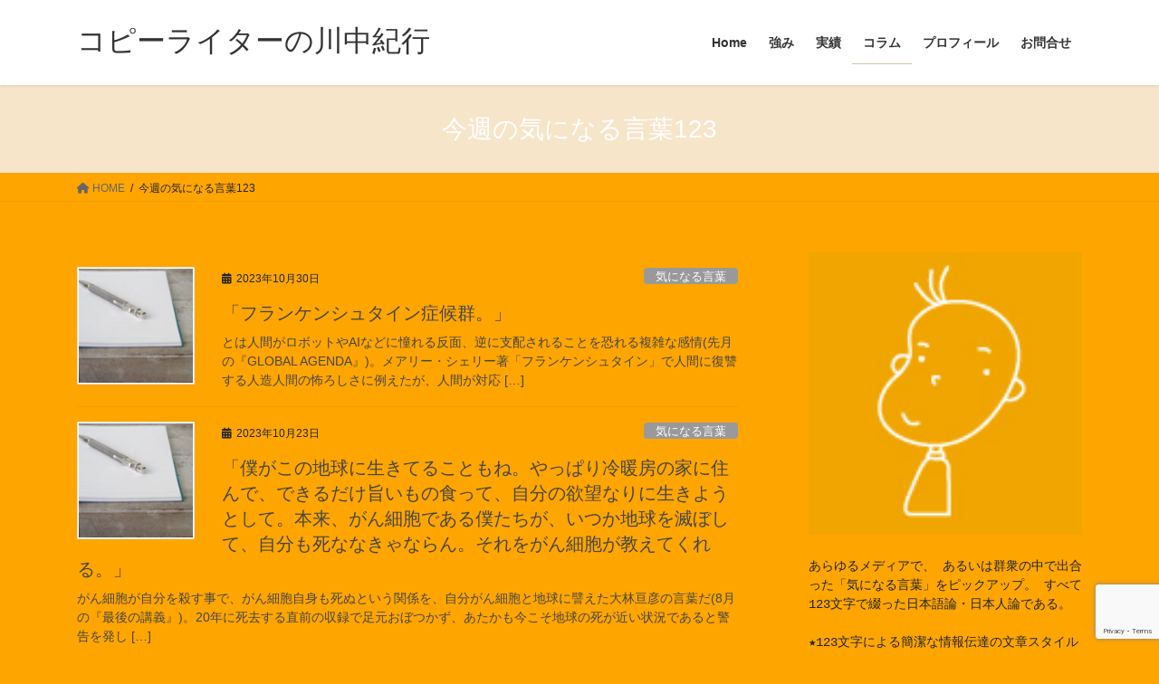

--- FILE ---
content_type: text/html; charset=UTF-8
request_url: https://kawanaka-copywriter.com/blog/
body_size: 24185
content:
<!DOCTYPE html>
<html dir="ltr" lang="ja" prefix="og: https://ogp.me/ns#">
<head>
<meta charset="utf-8">
<meta http-equiv="X-UA-Compatible" content="IE=edge">
<meta name="viewport" content="width=device-width, initial-scale=1">
<title>今週の気になる言葉123 - コピーライターの川中紀行</title>

		<!-- All in One SEO 4.9.3 - aioseo.com -->
	<meta name="description" content="WEBサイト・LPはもちろん、 折り込みチラシから 新聞・雑誌広告まで、 広告・販促のあらゆるメディアに対応。" />
	<meta name="robots" content="max-image-preview:large" />
	<meta name="author" content="kawanaka-copywriter"/>
	<link rel="canonical" href="https://kawanaka-copywriter.com/blog/" />
	<link rel="next" href="https://kawanaka-copywriter.com/blog/page/2/" />
	<meta name="generator" content="All in One SEO (AIOSEO) 4.9.3" />
		<meta property="og:locale" content="ja_JP" />
		<meta property="og:site_name" content="コピーライターの川中紀行 - WEBサイト・LPはもちろん、 折り込みチラシから 新聞・雑誌広告まで、 広告・販促のあらゆるメディアに対応。" />
		<meta property="og:type" content="article" />
		<meta property="og:title" content="今週の気になる言葉123 - コピーライターの川中紀行" />
		<meta property="og:url" content="https://kawanaka-copywriter.com/blog/" />
		<meta property="og:image" content="https://kawanaka-copywriter.com/wp-content/uploads/2023/05/top-19-6-1t.jpg" />
		<meta property="og:image:secure_url" content="https://kawanaka-copywriter.com/wp-content/uploads/2023/05/top-19-6-1t.jpg" />
		<meta property="og:image:width" content="1900" />
		<meta property="og:image:height" content="1600" />
		<meta property="article:published_time" content="2023-05-14T07:05:23+00:00" />
		<meta property="article:modified_time" content="2023-06-12T04:30:40+00:00" />
		<meta name="twitter:card" content="summary_large_image" />
		<meta name="twitter:title" content="今週の気になる言葉123 - コピーライターの川中紀行" />
		<meta name="twitter:image" content="https://kawanaka-copywriter.com/wp-content/uploads/2023/05/top-19-6-1t.jpg" />
		<script type="application/ld+json" class="aioseo-schema">
			{"@context":"https:\/\/schema.org","@graph":[{"@type":"BreadcrumbList","@id":"https:\/\/kawanaka-copywriter.com\/blog\/#breadcrumblist","itemListElement":[{"@type":"ListItem","@id":"https:\/\/kawanaka-copywriter.com#listItem","position":1,"name":"\u30db\u30fc\u30e0","item":"https:\/\/kawanaka-copywriter.com","nextItem":{"@type":"ListItem","@id":"https:\/\/kawanaka-copywriter.com\/blog\/#listItem","name":"\u4eca\u9031\u306e\u6c17\u306b\u306a\u308b\u8a00\u8449123"}},{"@type":"ListItem","@id":"https:\/\/kawanaka-copywriter.com\/blog\/#listItem","position":2,"name":"\u4eca\u9031\u306e\u6c17\u306b\u306a\u308b\u8a00\u8449123","previousItem":{"@type":"ListItem","@id":"https:\/\/kawanaka-copywriter.com#listItem","name":"\u30db\u30fc\u30e0"}}]},{"@type":"CollectionPage","@id":"https:\/\/kawanaka-copywriter.com\/blog\/#collectionpage","url":"https:\/\/kawanaka-copywriter.com\/blog\/","name":"\u4eca\u9031\u306e\u6c17\u306b\u306a\u308b\u8a00\u8449123 - \u30b3\u30d4\u30fc\u30e9\u30a4\u30bf\u30fc\u306e\u5ddd\u4e2d\u7d00\u884c","description":"WEB\u30b5\u30a4\u30c8\u30fbLP\u306f\u3082\u3061\u308d\u3093\u3001 \u6298\u308a\u8fbc\u307f\u30c1\u30e9\u30b7\u304b\u3089 \u65b0\u805e\u30fb\u96d1\u8a8c\u5e83\u544a\u307e\u3067\u3001 \u5e83\u544a\u30fb\u8ca9\u4fc3\u306e\u3042\u3089\u3086\u308b\u30e1\u30c7\u30a3\u30a2\u306b\u5bfe\u5fdc\u3002","inLanguage":"ja","isPartOf":{"@id":"https:\/\/kawanaka-copywriter.com\/#website"},"breadcrumb":{"@id":"https:\/\/kawanaka-copywriter.com\/blog\/#breadcrumblist"}},{"@type":"Person","@id":"https:\/\/kawanaka-copywriter.com\/#person","name":"kawanaka-copywriter","image":{"@type":"ImageObject","@id":"https:\/\/kawanaka-copywriter.com\/blog\/#personImage","url":"https:\/\/secure.gravatar.com\/avatar\/ca5c0f311c5a36daaa339c83b4ff00cbd62ee023551c7273ba8f1b0233d854bf?s=96&d=mm&r=g","width":96,"height":96,"caption":"kawanaka-copywriter"}},{"@type":"WebSite","@id":"https:\/\/kawanaka-copywriter.com\/#website","url":"https:\/\/kawanaka-copywriter.com\/","name":"\u30b3\u30d4\u30fc\u30e9\u30a4\u30bf\u30fc\u306e\u5ddd\u4e2d\u7d00\u884c","description":"WEB\u30b5\u30a4\u30c8\u30fbLP\u306f\u3082\u3061\u308d\u3093\u3001 \u6298\u308a\u8fbc\u307f\u30c1\u30e9\u30b7\u304b\u3089 \u65b0\u805e\u30fb\u96d1\u8a8c\u5e83\u544a\u307e\u3067\u3001 \u5e83\u544a\u30fb\u8ca9\u4fc3\u306e\u3042\u3089\u3086\u308b\u30e1\u30c7\u30a3\u30a2\u306b\u5bfe\u5fdc\u3002","inLanguage":"ja","publisher":{"@id":"https:\/\/kawanaka-copywriter.com\/#person"}}]}
		</script>
		<!-- All in One SEO -->

<link rel='dns-prefetch' href='//stats.wp.com' />
<link rel='dns-prefetch' href='//use.fontawesome.com' />
<link rel="alternate" type="application/rss+xml" title="コピーライターの川中紀行 &raquo; フィード" href="https://kawanaka-copywriter.com/feed/" />
<link rel="alternate" type="application/rss+xml" title="コピーライターの川中紀行 &raquo; コメントフィード" href="https://kawanaka-copywriter.com/comments/feed/" />
		<!-- This site uses the Google Analytics by MonsterInsights plugin v8.15 - Using Analytics tracking - https://www.monsterinsights.com/ -->
		<!-- Note: MonsterInsights is not currently configured on this site. The site owner needs to authenticate with Google Analytics in the MonsterInsights settings panel. -->
					<!-- No UA code set -->
				<!-- / Google Analytics by MonsterInsights -->
		<style id='wp-img-auto-sizes-contain-inline-css' type='text/css'>
img:is([sizes=auto i],[sizes^="auto," i]){contain-intrinsic-size:3000px 1500px}
/*# sourceURL=wp-img-auto-sizes-contain-inline-css */
</style>
<link rel='stylesheet' id='vkExUnit_common_style-css' href='https://kawanaka-copywriter.com/wp-content/plugins/vk-all-in-one-expansion-unit/assets/css/vkExUnit_style.css?ver=9.113.0.1' type='text/css' media='all' />
<style id='vkExUnit_common_style-inline-css' type='text/css'>
:root {--ver_page_top_button_url:url(https://kawanaka-copywriter.com/wp-content/plugins/vk-all-in-one-expansion-unit/assets/images/to-top-btn-icon.svg);}@font-face {font-weight: normal;font-style: normal;font-family: "vk_sns";src: url("https://kawanaka-copywriter.com/wp-content/plugins/vk-all-in-one-expansion-unit/inc/sns/icons/fonts/vk_sns.eot?-bq20cj");src: url("https://kawanaka-copywriter.com/wp-content/plugins/vk-all-in-one-expansion-unit/inc/sns/icons/fonts/vk_sns.eot?#iefix-bq20cj") format("embedded-opentype"),url("https://kawanaka-copywriter.com/wp-content/plugins/vk-all-in-one-expansion-unit/inc/sns/icons/fonts/vk_sns.woff?-bq20cj") format("woff"),url("https://kawanaka-copywriter.com/wp-content/plugins/vk-all-in-one-expansion-unit/inc/sns/icons/fonts/vk_sns.ttf?-bq20cj") format("truetype"),url("https://kawanaka-copywriter.com/wp-content/plugins/vk-all-in-one-expansion-unit/inc/sns/icons/fonts/vk_sns.svg?-bq20cj#vk_sns") format("svg");}
.veu_promotion-alert__content--text {border: 1px solid rgba(0,0,0,0.125);padding: 0.5em 1em;border-radius: var(--vk-size-radius);margin-bottom: var(--vk-margin-block-bottom);font-size: 0.875rem;}/* Alert Content部分に段落タグを入れた場合に最後の段落の余白を0にする */.veu_promotion-alert__content--text p:last-of-type{margin-bottom:0;margin-top: 0;}
/*# sourceURL=vkExUnit_common_style-inline-css */
</style>
<style id='wp-emoji-styles-inline-css' type='text/css'>

	img.wp-smiley, img.emoji {
		display: inline !important;
		border: none !important;
		box-shadow: none !important;
		height: 1em !important;
		width: 1em !important;
		margin: 0 0.07em !important;
		vertical-align: -0.1em !important;
		background: none !important;
		padding: 0 !important;
	}
/*# sourceURL=wp-emoji-styles-inline-css */
</style>
<style id='wp-block-library-inline-css' type='text/css'>
:root{--wp-block-synced-color:#7a00df;--wp-block-synced-color--rgb:122,0,223;--wp-bound-block-color:var(--wp-block-synced-color);--wp-editor-canvas-background:#ddd;--wp-admin-theme-color:#007cba;--wp-admin-theme-color--rgb:0,124,186;--wp-admin-theme-color-darker-10:#006ba1;--wp-admin-theme-color-darker-10--rgb:0,107,160.5;--wp-admin-theme-color-darker-20:#005a87;--wp-admin-theme-color-darker-20--rgb:0,90,135;--wp-admin-border-width-focus:2px}@media (min-resolution:192dpi){:root{--wp-admin-border-width-focus:1.5px}}.wp-element-button{cursor:pointer}:root .has-very-light-gray-background-color{background-color:#eee}:root .has-very-dark-gray-background-color{background-color:#313131}:root .has-very-light-gray-color{color:#eee}:root .has-very-dark-gray-color{color:#313131}:root .has-vivid-green-cyan-to-vivid-cyan-blue-gradient-background{background:linear-gradient(135deg,#00d084,#0693e3)}:root .has-purple-crush-gradient-background{background:linear-gradient(135deg,#34e2e4,#4721fb 50%,#ab1dfe)}:root .has-hazy-dawn-gradient-background{background:linear-gradient(135deg,#faaca8,#dad0ec)}:root .has-subdued-olive-gradient-background{background:linear-gradient(135deg,#fafae1,#67a671)}:root .has-atomic-cream-gradient-background{background:linear-gradient(135deg,#fdd79a,#004a59)}:root .has-nightshade-gradient-background{background:linear-gradient(135deg,#330968,#31cdcf)}:root .has-midnight-gradient-background{background:linear-gradient(135deg,#020381,#2874fc)}:root{--wp--preset--font-size--normal:16px;--wp--preset--font-size--huge:42px}.has-regular-font-size{font-size:1em}.has-larger-font-size{font-size:2.625em}.has-normal-font-size{font-size:var(--wp--preset--font-size--normal)}.has-huge-font-size{font-size:var(--wp--preset--font-size--huge)}.has-text-align-center{text-align:center}.has-text-align-left{text-align:left}.has-text-align-right{text-align:right}.has-fit-text{white-space:nowrap!important}#end-resizable-editor-section{display:none}.aligncenter{clear:both}.items-justified-left{justify-content:flex-start}.items-justified-center{justify-content:center}.items-justified-right{justify-content:flex-end}.items-justified-space-between{justify-content:space-between}.screen-reader-text{border:0;clip-path:inset(50%);height:1px;margin:-1px;overflow:hidden;padding:0;position:absolute;width:1px;word-wrap:normal!important}.screen-reader-text:focus{background-color:#ddd;clip-path:none;color:#444;display:block;font-size:1em;height:auto;left:5px;line-height:normal;padding:15px 23px 14px;text-decoration:none;top:5px;width:auto;z-index:100000}html :where(.has-border-color){border-style:solid}html :where([style*=border-top-color]){border-top-style:solid}html :where([style*=border-right-color]){border-right-style:solid}html :where([style*=border-bottom-color]){border-bottom-style:solid}html :where([style*=border-left-color]){border-left-style:solid}html :where([style*=border-width]){border-style:solid}html :where([style*=border-top-width]){border-top-style:solid}html :where([style*=border-right-width]){border-right-style:solid}html :where([style*=border-bottom-width]){border-bottom-style:solid}html :where([style*=border-left-width]){border-left-style:solid}html :where(img[class*=wp-image-]){height:auto;max-width:100%}:where(figure){margin:0 0 1em}html :where(.is-position-sticky){--wp-admin--admin-bar--position-offset:var(--wp-admin--admin-bar--height,0px)}@media screen and (max-width:600px){html :where(.is-position-sticky){--wp-admin--admin-bar--position-offset:0px}}
.has-text-align-justify{text-align:justify;}
.vk-cols--reverse{flex-direction:row-reverse}.vk-cols--hasbtn{margin-bottom:0}.vk-cols--hasbtn>.row>.vk_gridColumn_item,.vk-cols--hasbtn>.wp-block-column{position:relative;padding-bottom:3em}.vk-cols--hasbtn>.row>.vk_gridColumn_item>.wp-block-buttons,.vk-cols--hasbtn>.row>.vk_gridColumn_item>.vk_button,.vk-cols--hasbtn>.wp-block-column>.wp-block-buttons,.vk-cols--hasbtn>.wp-block-column>.vk_button{position:absolute;bottom:0;width:100%}.vk-cols--fit.wp-block-columns{gap:0}.vk-cols--fit.wp-block-columns,.vk-cols--fit.wp-block-columns:not(.is-not-stacked-on-mobile){margin-top:0;margin-bottom:0;justify-content:space-between}.vk-cols--fit.wp-block-columns>.wp-block-column *:last-child,.vk-cols--fit.wp-block-columns:not(.is-not-stacked-on-mobile)>.wp-block-column *:last-child{margin-bottom:0}.vk-cols--fit.wp-block-columns>.wp-block-column>.wp-block-cover,.vk-cols--fit.wp-block-columns:not(.is-not-stacked-on-mobile)>.wp-block-column>.wp-block-cover{margin-top:0}.vk-cols--fit.wp-block-columns.has-background,.vk-cols--fit.wp-block-columns:not(.is-not-stacked-on-mobile).has-background{padding:0}@media(max-width: 599px){.vk-cols--fit.wp-block-columns:not(.has-background)>.wp-block-column:not(.has-background),.vk-cols--fit.wp-block-columns:not(.is-not-stacked-on-mobile):not(.has-background)>.wp-block-column:not(.has-background){padding-left:0 !important;padding-right:0 !important}}@media(min-width: 782px){.vk-cols--fit.wp-block-columns .block-editor-block-list__block.wp-block-column:not(:first-child),.vk-cols--fit.wp-block-columns>.wp-block-column:not(:first-child),.vk-cols--fit.wp-block-columns:not(.is-not-stacked-on-mobile) .block-editor-block-list__block.wp-block-column:not(:first-child),.vk-cols--fit.wp-block-columns:not(.is-not-stacked-on-mobile)>.wp-block-column:not(:first-child){margin-left:0}}@media(min-width: 600px)and (max-width: 781px){.vk-cols--fit.wp-block-columns .wp-block-column:nth-child(2n),.vk-cols--fit.wp-block-columns:not(.is-not-stacked-on-mobile) .wp-block-column:nth-child(2n){margin-left:0}.vk-cols--fit.wp-block-columns .wp-block-column:not(:only-child),.vk-cols--fit.wp-block-columns:not(.is-not-stacked-on-mobile) .wp-block-column:not(:only-child){flex-basis:50% !important}}.vk-cols--fit--gap1.wp-block-columns{gap:1px}@media(min-width: 600px)and (max-width: 781px){.vk-cols--fit--gap1.wp-block-columns .wp-block-column:not(:only-child){flex-basis:calc(50% - 1px) !important}}.vk-cols--fit.vk-cols--grid>.block-editor-block-list__block,.vk-cols--fit.vk-cols--grid>.wp-block-column,.vk-cols--fit.vk-cols--grid:not(.is-not-stacked-on-mobile)>.block-editor-block-list__block,.vk-cols--fit.vk-cols--grid:not(.is-not-stacked-on-mobile)>.wp-block-column{flex-basis:50%;box-sizing:border-box}@media(max-width: 599px){.vk-cols--fit.vk-cols--grid.vk-cols--grid--alignfull>.wp-block-column:nth-child(2)>.wp-block-cover,.vk-cols--fit.vk-cols--grid:not(.is-not-stacked-on-mobile).vk-cols--grid--alignfull>.wp-block-column:nth-child(2)>.wp-block-cover{width:100vw;margin-right:calc((100% - 100vw)/2);margin-left:calc((100% - 100vw)/2)}}@media(min-width: 600px){.vk-cols--fit.vk-cols--grid.vk-cols--grid--alignfull>.wp-block-column:nth-child(2)>.wp-block-cover,.vk-cols--fit.vk-cols--grid:not(.is-not-stacked-on-mobile).vk-cols--grid--alignfull>.wp-block-column:nth-child(2)>.wp-block-cover{margin-right:calc(100% - 50vw);width:50vw}}@media(min-width: 600px){.vk-cols--fit.vk-cols--grid.vk-cols--grid--alignfull.vk-cols--reverse>.wp-block-column,.vk-cols--fit.vk-cols--grid:not(.is-not-stacked-on-mobile).vk-cols--grid--alignfull.vk-cols--reverse>.wp-block-column{margin-left:0;margin-right:0}.vk-cols--fit.vk-cols--grid.vk-cols--grid--alignfull.vk-cols--reverse>.wp-block-column:nth-child(2)>.wp-block-cover,.vk-cols--fit.vk-cols--grid:not(.is-not-stacked-on-mobile).vk-cols--grid--alignfull.vk-cols--reverse>.wp-block-column:nth-child(2)>.wp-block-cover{margin-left:calc(100% - 50vw)}}.vk-cols--menu h2,.vk-cols--menu h3,.vk-cols--menu h4,.vk-cols--menu h5{margin-bottom:.2em;text-shadow:#000 0 0 10px}.vk-cols--menu h2:first-child,.vk-cols--menu h3:first-child,.vk-cols--menu h4:first-child,.vk-cols--menu h5:first-child{margin-top:0}.vk-cols--menu p{margin-bottom:1rem;text-shadow:#000 0 0 10px}.vk-cols--menu .wp-block-cover__inner-container:last-child{margin-bottom:0}.vk-cols--fitbnrs .wp-block-column .wp-block-cover:hover img{filter:unset}.vk-cols--fitbnrs .wp-block-column .wp-block-cover:hover{background-color:unset}.vk-cols--fitbnrs .wp-block-column .wp-block-cover:hover .wp-block-cover__image-background{filter:unset !important}.vk-cols--fitbnrs .wp-block-cover__inner-container{position:absolute;height:100%;width:100%}.vk-cols--fitbnrs .vk_button{height:100%;margin:0}.vk-cols--fitbnrs .vk_button .vk_button_btn,.vk-cols--fitbnrs .vk_button .btn{height:100%;width:100%;border:none;box-shadow:none;background-color:unset !important;transition:unset}.vk-cols--fitbnrs .vk_button .vk_button_btn:hover,.vk-cols--fitbnrs .vk_button .btn:hover{transition:unset}.vk-cols--fitbnrs .vk_button .vk_button_btn:after,.vk-cols--fitbnrs .vk_button .btn:after{border:none}.vk-cols--fitbnrs .vk_button .vk_button_link_txt{width:100%;position:absolute;top:50%;left:50%;transform:translateY(-50%) translateX(-50%);font-size:2rem;text-shadow:#000 0 0 10px}.vk-cols--fitbnrs .vk_button .vk_button_link_subCaption{width:100%;position:absolute;top:calc(50% + 2.2em);left:50%;transform:translateY(-50%) translateX(-50%);text-shadow:#000 0 0 10px}@media(min-width: 992px){.vk-cols--media.wp-block-columns{gap:3rem}}.vk-fit-map figure{margin-bottom:0}.vk-fit-map iframe{position:relative;margin-bottom:0;display:block;max-height:400px;width:100vw}.vk-fit-map:is(.alignfull,.alignwide) div{max-width:100%}.vk-table--th--width25 :where(tr>*:first-child){width:25%}.vk-table--th--width30 :where(tr>*:first-child){width:30%}.vk-table--th--width35 :where(tr>*:first-child){width:35%}.vk-table--th--width40 :where(tr>*:first-child){width:40%}.vk-table--th--bg-bright :where(tr>*:first-child){background-color:var(--wp--preset--color--bg-secondary, rgba(0, 0, 0, 0.05))}@media(max-width: 599px){.vk-table--mobile-block :is(th,td){width:100%;display:block}.vk-table--mobile-block.wp-block-table table :is(th,td){border-top:none}}.vk-table--width--th25 :where(tr>*:first-child){width:25%}.vk-table--width--th30 :where(tr>*:first-child){width:30%}.vk-table--width--th35 :where(tr>*:first-child){width:35%}.vk-table--width--th40 :where(tr>*:first-child){width:40%}.no-margin{margin:0}@media(max-width: 599px){.wp-block-image.vk-aligncenter--mobile>.alignright{float:none;margin-left:auto;margin-right:auto}.vk-no-padding-horizontal--mobile{padding-left:0 !important;padding-right:0 !important}}
/* VK Color Palettes */

/*# sourceURL=wp-block-library-inline-css */
</style><style id='wp-block-gallery-inline-css' type='text/css'>
.blocks-gallery-grid:not(.has-nested-images),.wp-block-gallery:not(.has-nested-images){display:flex;flex-wrap:wrap;list-style-type:none;margin:0;padding:0}.blocks-gallery-grid:not(.has-nested-images) .blocks-gallery-image,.blocks-gallery-grid:not(.has-nested-images) .blocks-gallery-item,.wp-block-gallery:not(.has-nested-images) .blocks-gallery-image,.wp-block-gallery:not(.has-nested-images) .blocks-gallery-item{display:flex;flex-direction:column;flex-grow:1;justify-content:center;margin:0 1em 1em 0;position:relative;width:calc(50% - 1em)}.blocks-gallery-grid:not(.has-nested-images) .blocks-gallery-image:nth-of-type(2n),.blocks-gallery-grid:not(.has-nested-images) .blocks-gallery-item:nth-of-type(2n),.wp-block-gallery:not(.has-nested-images) .blocks-gallery-image:nth-of-type(2n),.wp-block-gallery:not(.has-nested-images) .blocks-gallery-item:nth-of-type(2n){margin-right:0}.blocks-gallery-grid:not(.has-nested-images) .blocks-gallery-image figure,.blocks-gallery-grid:not(.has-nested-images) .blocks-gallery-item figure,.wp-block-gallery:not(.has-nested-images) .blocks-gallery-image figure,.wp-block-gallery:not(.has-nested-images) .blocks-gallery-item figure{align-items:flex-end;display:flex;height:100%;justify-content:flex-start;margin:0}.blocks-gallery-grid:not(.has-nested-images) .blocks-gallery-image img,.blocks-gallery-grid:not(.has-nested-images) .blocks-gallery-item img,.wp-block-gallery:not(.has-nested-images) .blocks-gallery-image img,.wp-block-gallery:not(.has-nested-images) .blocks-gallery-item img{display:block;height:auto;max-width:100%;width:auto}.blocks-gallery-grid:not(.has-nested-images) .blocks-gallery-image figcaption,.blocks-gallery-grid:not(.has-nested-images) .blocks-gallery-item figcaption,.wp-block-gallery:not(.has-nested-images) .blocks-gallery-image figcaption,.wp-block-gallery:not(.has-nested-images) .blocks-gallery-item figcaption{background:linear-gradient(0deg,#000000b3,#0000004d 70%,#0000);bottom:0;box-sizing:border-box;color:#fff;font-size:.8em;margin:0;max-height:100%;overflow:auto;padding:3em .77em .7em;position:absolute;text-align:center;width:100%;z-index:2}.blocks-gallery-grid:not(.has-nested-images) .blocks-gallery-image figcaption img,.blocks-gallery-grid:not(.has-nested-images) .blocks-gallery-item figcaption img,.wp-block-gallery:not(.has-nested-images) .blocks-gallery-image figcaption img,.wp-block-gallery:not(.has-nested-images) .blocks-gallery-item figcaption img{display:inline}.blocks-gallery-grid:not(.has-nested-images) figcaption,.wp-block-gallery:not(.has-nested-images) figcaption{flex-grow:1}.blocks-gallery-grid:not(.has-nested-images).is-cropped .blocks-gallery-image a,.blocks-gallery-grid:not(.has-nested-images).is-cropped .blocks-gallery-image img,.blocks-gallery-grid:not(.has-nested-images).is-cropped .blocks-gallery-item a,.blocks-gallery-grid:not(.has-nested-images).is-cropped .blocks-gallery-item img,.wp-block-gallery:not(.has-nested-images).is-cropped .blocks-gallery-image a,.wp-block-gallery:not(.has-nested-images).is-cropped .blocks-gallery-image img,.wp-block-gallery:not(.has-nested-images).is-cropped .blocks-gallery-item a,.wp-block-gallery:not(.has-nested-images).is-cropped .blocks-gallery-item img{flex:1;height:100%;object-fit:cover;width:100%}.blocks-gallery-grid:not(.has-nested-images).columns-1 .blocks-gallery-image,.blocks-gallery-grid:not(.has-nested-images).columns-1 .blocks-gallery-item,.wp-block-gallery:not(.has-nested-images).columns-1 .blocks-gallery-image,.wp-block-gallery:not(.has-nested-images).columns-1 .blocks-gallery-item{margin-right:0;width:100%}@media (min-width:600px){.blocks-gallery-grid:not(.has-nested-images).columns-3 .blocks-gallery-image,.blocks-gallery-grid:not(.has-nested-images).columns-3 .blocks-gallery-item,.wp-block-gallery:not(.has-nested-images).columns-3 .blocks-gallery-image,.wp-block-gallery:not(.has-nested-images).columns-3 .blocks-gallery-item{margin-right:1em;width:calc(33.33333% - .66667em)}.blocks-gallery-grid:not(.has-nested-images).columns-4 .blocks-gallery-image,.blocks-gallery-grid:not(.has-nested-images).columns-4 .blocks-gallery-item,.wp-block-gallery:not(.has-nested-images).columns-4 .blocks-gallery-image,.wp-block-gallery:not(.has-nested-images).columns-4 .blocks-gallery-item{margin-right:1em;width:calc(25% - .75em)}.blocks-gallery-grid:not(.has-nested-images).columns-5 .blocks-gallery-image,.blocks-gallery-grid:not(.has-nested-images).columns-5 .blocks-gallery-item,.wp-block-gallery:not(.has-nested-images).columns-5 .blocks-gallery-image,.wp-block-gallery:not(.has-nested-images).columns-5 .blocks-gallery-item{margin-right:1em;width:calc(20% - .8em)}.blocks-gallery-grid:not(.has-nested-images).columns-6 .blocks-gallery-image,.blocks-gallery-grid:not(.has-nested-images).columns-6 .blocks-gallery-item,.wp-block-gallery:not(.has-nested-images).columns-6 .blocks-gallery-image,.wp-block-gallery:not(.has-nested-images).columns-6 .blocks-gallery-item{margin-right:1em;width:calc(16.66667% - .83333em)}.blocks-gallery-grid:not(.has-nested-images).columns-7 .blocks-gallery-image,.blocks-gallery-grid:not(.has-nested-images).columns-7 .blocks-gallery-item,.wp-block-gallery:not(.has-nested-images).columns-7 .blocks-gallery-image,.wp-block-gallery:not(.has-nested-images).columns-7 .blocks-gallery-item{margin-right:1em;width:calc(14.28571% - .85714em)}.blocks-gallery-grid:not(.has-nested-images).columns-8 .blocks-gallery-image,.blocks-gallery-grid:not(.has-nested-images).columns-8 .blocks-gallery-item,.wp-block-gallery:not(.has-nested-images).columns-8 .blocks-gallery-image,.wp-block-gallery:not(.has-nested-images).columns-8 .blocks-gallery-item{margin-right:1em;width:calc(12.5% - .875em)}.blocks-gallery-grid:not(.has-nested-images).columns-1 .blocks-gallery-image:nth-of-type(1n),.blocks-gallery-grid:not(.has-nested-images).columns-1 .blocks-gallery-item:nth-of-type(1n),.blocks-gallery-grid:not(.has-nested-images).columns-2 .blocks-gallery-image:nth-of-type(2n),.blocks-gallery-grid:not(.has-nested-images).columns-2 .blocks-gallery-item:nth-of-type(2n),.blocks-gallery-grid:not(.has-nested-images).columns-3 .blocks-gallery-image:nth-of-type(3n),.blocks-gallery-grid:not(.has-nested-images).columns-3 .blocks-gallery-item:nth-of-type(3n),.blocks-gallery-grid:not(.has-nested-images).columns-4 .blocks-gallery-image:nth-of-type(4n),.blocks-gallery-grid:not(.has-nested-images).columns-4 .blocks-gallery-item:nth-of-type(4n),.blocks-gallery-grid:not(.has-nested-images).columns-5 .blocks-gallery-image:nth-of-type(5n),.blocks-gallery-grid:not(.has-nested-images).columns-5 .blocks-gallery-item:nth-of-type(5n),.blocks-gallery-grid:not(.has-nested-images).columns-6 .blocks-gallery-image:nth-of-type(6n),.blocks-gallery-grid:not(.has-nested-images).columns-6 .blocks-gallery-item:nth-of-type(6n),.blocks-gallery-grid:not(.has-nested-images).columns-7 .blocks-gallery-image:nth-of-type(7n),.blocks-gallery-grid:not(.has-nested-images).columns-7 .blocks-gallery-item:nth-of-type(7n),.blocks-gallery-grid:not(.has-nested-images).columns-8 .blocks-gallery-image:nth-of-type(8n),.blocks-gallery-grid:not(.has-nested-images).columns-8 .blocks-gallery-item:nth-of-type(8n),.wp-block-gallery:not(.has-nested-images).columns-1 .blocks-gallery-image:nth-of-type(1n),.wp-block-gallery:not(.has-nested-images).columns-1 .blocks-gallery-item:nth-of-type(1n),.wp-block-gallery:not(.has-nested-images).columns-2 .blocks-gallery-image:nth-of-type(2n),.wp-block-gallery:not(.has-nested-images).columns-2 .blocks-gallery-item:nth-of-type(2n),.wp-block-gallery:not(.has-nested-images).columns-3 .blocks-gallery-image:nth-of-type(3n),.wp-block-gallery:not(.has-nested-images).columns-3 .blocks-gallery-item:nth-of-type(3n),.wp-block-gallery:not(.has-nested-images).columns-4 .blocks-gallery-image:nth-of-type(4n),.wp-block-gallery:not(.has-nested-images).columns-4 .blocks-gallery-item:nth-of-type(4n),.wp-block-gallery:not(.has-nested-images).columns-5 .blocks-gallery-image:nth-of-type(5n),.wp-block-gallery:not(.has-nested-images).columns-5 .blocks-gallery-item:nth-of-type(5n),.wp-block-gallery:not(.has-nested-images).columns-6 .blocks-gallery-image:nth-of-type(6n),.wp-block-gallery:not(.has-nested-images).columns-6 .blocks-gallery-item:nth-of-type(6n),.wp-block-gallery:not(.has-nested-images).columns-7 .blocks-gallery-image:nth-of-type(7n),.wp-block-gallery:not(.has-nested-images).columns-7 .blocks-gallery-item:nth-of-type(7n),.wp-block-gallery:not(.has-nested-images).columns-8 .blocks-gallery-image:nth-of-type(8n),.wp-block-gallery:not(.has-nested-images).columns-8 .blocks-gallery-item:nth-of-type(8n){margin-right:0}}.blocks-gallery-grid:not(.has-nested-images) .blocks-gallery-image:last-child,.blocks-gallery-grid:not(.has-nested-images) .blocks-gallery-item:last-child,.wp-block-gallery:not(.has-nested-images) .blocks-gallery-image:last-child,.wp-block-gallery:not(.has-nested-images) .blocks-gallery-item:last-child{margin-right:0}.blocks-gallery-grid:not(.has-nested-images).alignleft,.blocks-gallery-grid:not(.has-nested-images).alignright,.wp-block-gallery:not(.has-nested-images).alignleft,.wp-block-gallery:not(.has-nested-images).alignright{max-width:420px;width:100%}.blocks-gallery-grid:not(.has-nested-images).aligncenter .blocks-gallery-item figure,.wp-block-gallery:not(.has-nested-images).aligncenter .blocks-gallery-item figure{justify-content:center}.wp-block-gallery:not(.is-cropped) .blocks-gallery-item{align-self:flex-start}figure.wp-block-gallery.has-nested-images{align-items:normal}.wp-block-gallery.has-nested-images figure.wp-block-image:not(#individual-image){margin:0;width:calc(50% - var(--wp--style--unstable-gallery-gap, 16px)/2)}.wp-block-gallery.has-nested-images figure.wp-block-image{box-sizing:border-box;display:flex;flex-direction:column;flex-grow:1;justify-content:center;max-width:100%;position:relative}.wp-block-gallery.has-nested-images figure.wp-block-image>a,.wp-block-gallery.has-nested-images figure.wp-block-image>div{flex-direction:column;flex-grow:1;margin:0}.wp-block-gallery.has-nested-images figure.wp-block-image img{display:block;height:auto;max-width:100%!important;width:auto}.wp-block-gallery.has-nested-images figure.wp-block-image figcaption,.wp-block-gallery.has-nested-images figure.wp-block-image:has(figcaption):before{bottom:0;left:0;max-height:100%;position:absolute;right:0}.wp-block-gallery.has-nested-images figure.wp-block-image:has(figcaption):before{backdrop-filter:blur(3px);content:"";height:100%;-webkit-mask-image:linear-gradient(0deg,#000 20%,#0000);mask-image:linear-gradient(0deg,#000 20%,#0000);max-height:40%;pointer-events:none}.wp-block-gallery.has-nested-images figure.wp-block-image figcaption{box-sizing:border-box;color:#fff;font-size:13px;margin:0;overflow:auto;padding:1em;text-align:center;text-shadow:0 0 1.5px #000}.wp-block-gallery.has-nested-images figure.wp-block-image figcaption::-webkit-scrollbar{height:12px;width:12px}.wp-block-gallery.has-nested-images figure.wp-block-image figcaption::-webkit-scrollbar-track{background-color:initial}.wp-block-gallery.has-nested-images figure.wp-block-image figcaption::-webkit-scrollbar-thumb{background-clip:padding-box;background-color:initial;border:3px solid #0000;border-radius:8px}.wp-block-gallery.has-nested-images figure.wp-block-image figcaption:focus-within::-webkit-scrollbar-thumb,.wp-block-gallery.has-nested-images figure.wp-block-image figcaption:focus::-webkit-scrollbar-thumb,.wp-block-gallery.has-nested-images figure.wp-block-image figcaption:hover::-webkit-scrollbar-thumb{background-color:#fffc}.wp-block-gallery.has-nested-images figure.wp-block-image figcaption{scrollbar-color:#0000 #0000;scrollbar-gutter:stable both-edges;scrollbar-width:thin}.wp-block-gallery.has-nested-images figure.wp-block-image figcaption:focus,.wp-block-gallery.has-nested-images figure.wp-block-image figcaption:focus-within,.wp-block-gallery.has-nested-images figure.wp-block-image figcaption:hover{scrollbar-color:#fffc #0000}.wp-block-gallery.has-nested-images figure.wp-block-image figcaption{will-change:transform}@media (hover:none){.wp-block-gallery.has-nested-images figure.wp-block-image figcaption{scrollbar-color:#fffc #0000}}.wp-block-gallery.has-nested-images figure.wp-block-image figcaption{background:linear-gradient(0deg,#0006,#0000)}.wp-block-gallery.has-nested-images figure.wp-block-image figcaption img{display:inline}.wp-block-gallery.has-nested-images figure.wp-block-image figcaption a{color:inherit}.wp-block-gallery.has-nested-images figure.wp-block-image.has-custom-border img{box-sizing:border-box}.wp-block-gallery.has-nested-images figure.wp-block-image.has-custom-border>a,.wp-block-gallery.has-nested-images figure.wp-block-image.has-custom-border>div,.wp-block-gallery.has-nested-images figure.wp-block-image.is-style-rounded>a,.wp-block-gallery.has-nested-images figure.wp-block-image.is-style-rounded>div{flex:1 1 auto}.wp-block-gallery.has-nested-images figure.wp-block-image.has-custom-border figcaption,.wp-block-gallery.has-nested-images figure.wp-block-image.is-style-rounded figcaption{background:none;color:inherit;flex:initial;margin:0;padding:10px 10px 9px;position:relative;text-shadow:none}.wp-block-gallery.has-nested-images figure.wp-block-image.has-custom-border:before,.wp-block-gallery.has-nested-images figure.wp-block-image.is-style-rounded:before{content:none}.wp-block-gallery.has-nested-images figcaption{flex-basis:100%;flex-grow:1;text-align:center}.wp-block-gallery.has-nested-images:not(.is-cropped) figure.wp-block-image:not(#individual-image){margin-bottom:auto;margin-top:0}.wp-block-gallery.has-nested-images.is-cropped figure.wp-block-image:not(#individual-image){align-self:inherit}.wp-block-gallery.has-nested-images.is-cropped figure.wp-block-image:not(#individual-image)>a,.wp-block-gallery.has-nested-images.is-cropped figure.wp-block-image:not(#individual-image)>div:not(.components-drop-zone){display:flex}.wp-block-gallery.has-nested-images.is-cropped figure.wp-block-image:not(#individual-image) a,.wp-block-gallery.has-nested-images.is-cropped figure.wp-block-image:not(#individual-image) img{flex:1 0 0%;height:100%;object-fit:cover;width:100%}.wp-block-gallery.has-nested-images.columns-1 figure.wp-block-image:not(#individual-image){width:100%}@media (min-width:600px){.wp-block-gallery.has-nested-images.columns-3 figure.wp-block-image:not(#individual-image){width:calc(33.33333% - var(--wp--style--unstable-gallery-gap, 16px)*.66667)}.wp-block-gallery.has-nested-images.columns-4 figure.wp-block-image:not(#individual-image){width:calc(25% - var(--wp--style--unstable-gallery-gap, 16px)*.75)}.wp-block-gallery.has-nested-images.columns-5 figure.wp-block-image:not(#individual-image){width:calc(20% - var(--wp--style--unstable-gallery-gap, 16px)*.8)}.wp-block-gallery.has-nested-images.columns-6 figure.wp-block-image:not(#individual-image){width:calc(16.66667% - var(--wp--style--unstable-gallery-gap, 16px)*.83333)}.wp-block-gallery.has-nested-images.columns-7 figure.wp-block-image:not(#individual-image){width:calc(14.28571% - var(--wp--style--unstable-gallery-gap, 16px)*.85714)}.wp-block-gallery.has-nested-images.columns-8 figure.wp-block-image:not(#individual-image){width:calc(12.5% - var(--wp--style--unstable-gallery-gap, 16px)*.875)}.wp-block-gallery.has-nested-images.columns-default figure.wp-block-image:not(#individual-image){width:calc(33.33% - var(--wp--style--unstable-gallery-gap, 16px)*.66667)}.wp-block-gallery.has-nested-images.columns-default figure.wp-block-image:not(#individual-image):first-child:nth-last-child(2),.wp-block-gallery.has-nested-images.columns-default figure.wp-block-image:not(#individual-image):first-child:nth-last-child(2)~figure.wp-block-image:not(#individual-image){width:calc(50% - var(--wp--style--unstable-gallery-gap, 16px)*.5)}.wp-block-gallery.has-nested-images.columns-default figure.wp-block-image:not(#individual-image):first-child:last-child{width:100%}}.wp-block-gallery.has-nested-images.alignleft,.wp-block-gallery.has-nested-images.alignright{max-width:420px;width:100%}.wp-block-gallery.has-nested-images.aligncenter{justify-content:center}
/*# sourceURL=https://kawanaka-copywriter.com/wp-includes/blocks/gallery/style.min.css */
</style>
<style id='wp-block-heading-inline-css' type='text/css'>
h1:where(.wp-block-heading).has-background,h2:where(.wp-block-heading).has-background,h3:where(.wp-block-heading).has-background,h4:where(.wp-block-heading).has-background,h5:where(.wp-block-heading).has-background,h6:where(.wp-block-heading).has-background{padding:1.25em 2.375em}h1.has-text-align-left[style*=writing-mode]:where([style*=vertical-lr]),h1.has-text-align-right[style*=writing-mode]:where([style*=vertical-rl]),h2.has-text-align-left[style*=writing-mode]:where([style*=vertical-lr]),h2.has-text-align-right[style*=writing-mode]:where([style*=vertical-rl]),h3.has-text-align-left[style*=writing-mode]:where([style*=vertical-lr]),h3.has-text-align-right[style*=writing-mode]:where([style*=vertical-rl]),h4.has-text-align-left[style*=writing-mode]:where([style*=vertical-lr]),h4.has-text-align-right[style*=writing-mode]:where([style*=vertical-rl]),h5.has-text-align-left[style*=writing-mode]:where([style*=vertical-lr]),h5.has-text-align-right[style*=writing-mode]:where([style*=vertical-rl]),h6.has-text-align-left[style*=writing-mode]:where([style*=vertical-lr]),h6.has-text-align-right[style*=writing-mode]:where([style*=vertical-rl]){rotate:180deg}
/*# sourceURL=https://kawanaka-copywriter.com/wp-includes/blocks/heading/style.min.css */
</style>
<style id='wp-block-image-inline-css' type='text/css'>
.wp-block-image>a,.wp-block-image>figure>a{display:inline-block}.wp-block-image img{box-sizing:border-box;height:auto;max-width:100%;vertical-align:bottom}@media not (prefers-reduced-motion){.wp-block-image img.hide{visibility:hidden}.wp-block-image img.show{animation:show-content-image .4s}}.wp-block-image[style*=border-radius] img,.wp-block-image[style*=border-radius]>a{border-radius:inherit}.wp-block-image.has-custom-border img{box-sizing:border-box}.wp-block-image.aligncenter{text-align:center}.wp-block-image.alignfull>a,.wp-block-image.alignwide>a{width:100%}.wp-block-image.alignfull img,.wp-block-image.alignwide img{height:auto;width:100%}.wp-block-image .aligncenter,.wp-block-image .alignleft,.wp-block-image .alignright,.wp-block-image.aligncenter,.wp-block-image.alignleft,.wp-block-image.alignright{display:table}.wp-block-image .aligncenter>figcaption,.wp-block-image .alignleft>figcaption,.wp-block-image .alignright>figcaption,.wp-block-image.aligncenter>figcaption,.wp-block-image.alignleft>figcaption,.wp-block-image.alignright>figcaption{caption-side:bottom;display:table-caption}.wp-block-image .alignleft{float:left;margin:.5em 1em .5em 0}.wp-block-image .alignright{float:right;margin:.5em 0 .5em 1em}.wp-block-image .aligncenter{margin-left:auto;margin-right:auto}.wp-block-image :where(figcaption){margin-bottom:1em;margin-top:.5em}.wp-block-image.is-style-circle-mask img{border-radius:9999px}@supports ((-webkit-mask-image:none) or (mask-image:none)) or (-webkit-mask-image:none){.wp-block-image.is-style-circle-mask img{border-radius:0;-webkit-mask-image:url('data:image/svg+xml;utf8,<svg viewBox="0 0 100 100" xmlns="http://www.w3.org/2000/svg"><circle cx="50" cy="50" r="50"/></svg>');mask-image:url('data:image/svg+xml;utf8,<svg viewBox="0 0 100 100" xmlns="http://www.w3.org/2000/svg"><circle cx="50" cy="50" r="50"/></svg>');mask-mode:alpha;-webkit-mask-position:center;mask-position:center;-webkit-mask-repeat:no-repeat;mask-repeat:no-repeat;-webkit-mask-size:contain;mask-size:contain}}:root :where(.wp-block-image.is-style-rounded img,.wp-block-image .is-style-rounded img){border-radius:9999px}.wp-block-image figure{margin:0}.wp-lightbox-container{display:flex;flex-direction:column;position:relative}.wp-lightbox-container img{cursor:zoom-in}.wp-lightbox-container img:hover+button{opacity:1}.wp-lightbox-container button{align-items:center;backdrop-filter:blur(16px) saturate(180%);background-color:#5a5a5a40;border:none;border-radius:4px;cursor:zoom-in;display:flex;height:20px;justify-content:center;opacity:0;padding:0;position:absolute;right:16px;text-align:center;top:16px;width:20px;z-index:100}@media not (prefers-reduced-motion){.wp-lightbox-container button{transition:opacity .2s ease}}.wp-lightbox-container button:focus-visible{outline:3px auto #5a5a5a40;outline:3px auto -webkit-focus-ring-color;outline-offset:3px}.wp-lightbox-container button:hover{cursor:pointer;opacity:1}.wp-lightbox-container button:focus{opacity:1}.wp-lightbox-container button:focus,.wp-lightbox-container button:hover,.wp-lightbox-container button:not(:hover):not(:active):not(.has-background){background-color:#5a5a5a40;border:none}.wp-lightbox-overlay{box-sizing:border-box;cursor:zoom-out;height:100vh;left:0;overflow:hidden;position:fixed;top:0;visibility:hidden;width:100%;z-index:100000}.wp-lightbox-overlay .close-button{align-items:center;cursor:pointer;display:flex;justify-content:center;min-height:40px;min-width:40px;padding:0;position:absolute;right:calc(env(safe-area-inset-right) + 16px);top:calc(env(safe-area-inset-top) + 16px);z-index:5000000}.wp-lightbox-overlay .close-button:focus,.wp-lightbox-overlay .close-button:hover,.wp-lightbox-overlay .close-button:not(:hover):not(:active):not(.has-background){background:none;border:none}.wp-lightbox-overlay .lightbox-image-container{height:var(--wp--lightbox-container-height);left:50%;overflow:hidden;position:absolute;top:50%;transform:translate(-50%,-50%);transform-origin:top left;width:var(--wp--lightbox-container-width);z-index:9999999999}.wp-lightbox-overlay .wp-block-image{align-items:center;box-sizing:border-box;display:flex;height:100%;justify-content:center;margin:0;position:relative;transform-origin:0 0;width:100%;z-index:3000000}.wp-lightbox-overlay .wp-block-image img{height:var(--wp--lightbox-image-height);min-height:var(--wp--lightbox-image-height);min-width:var(--wp--lightbox-image-width);width:var(--wp--lightbox-image-width)}.wp-lightbox-overlay .wp-block-image figcaption{display:none}.wp-lightbox-overlay button{background:none;border:none}.wp-lightbox-overlay .scrim{background-color:#fff;height:100%;opacity:.9;position:absolute;width:100%;z-index:2000000}.wp-lightbox-overlay.active{visibility:visible}@media not (prefers-reduced-motion){.wp-lightbox-overlay.active{animation:turn-on-visibility .25s both}.wp-lightbox-overlay.active img{animation:turn-on-visibility .35s both}.wp-lightbox-overlay.show-closing-animation:not(.active){animation:turn-off-visibility .35s both}.wp-lightbox-overlay.show-closing-animation:not(.active) img{animation:turn-off-visibility .25s both}.wp-lightbox-overlay.zoom.active{animation:none;opacity:1;visibility:visible}.wp-lightbox-overlay.zoom.active .lightbox-image-container{animation:lightbox-zoom-in .4s}.wp-lightbox-overlay.zoom.active .lightbox-image-container img{animation:none}.wp-lightbox-overlay.zoom.active .scrim{animation:turn-on-visibility .4s forwards}.wp-lightbox-overlay.zoom.show-closing-animation:not(.active){animation:none}.wp-lightbox-overlay.zoom.show-closing-animation:not(.active) .lightbox-image-container{animation:lightbox-zoom-out .4s}.wp-lightbox-overlay.zoom.show-closing-animation:not(.active) .lightbox-image-container img{animation:none}.wp-lightbox-overlay.zoom.show-closing-animation:not(.active) .scrim{animation:turn-off-visibility .4s forwards}}@keyframes show-content-image{0%{visibility:hidden}99%{visibility:hidden}to{visibility:visible}}@keyframes turn-on-visibility{0%{opacity:0}to{opacity:1}}@keyframes turn-off-visibility{0%{opacity:1;visibility:visible}99%{opacity:0;visibility:visible}to{opacity:0;visibility:hidden}}@keyframes lightbox-zoom-in{0%{transform:translate(calc((-100vw + var(--wp--lightbox-scrollbar-width))/2 + var(--wp--lightbox-initial-left-position)),calc(-50vh + var(--wp--lightbox-initial-top-position))) scale(var(--wp--lightbox-scale))}to{transform:translate(-50%,-50%) scale(1)}}@keyframes lightbox-zoom-out{0%{transform:translate(-50%,-50%) scale(1);visibility:visible}99%{visibility:visible}to{transform:translate(calc((-100vw + var(--wp--lightbox-scrollbar-width))/2 + var(--wp--lightbox-initial-left-position)),calc(-50vh + var(--wp--lightbox-initial-top-position))) scale(var(--wp--lightbox-scale));visibility:hidden}}
/*# sourceURL=https://kawanaka-copywriter.com/wp-includes/blocks/image/style.min.css */
</style>
<style id='wp-block-latest-posts-inline-css' type='text/css'>
.wp-block-latest-posts{box-sizing:border-box}.wp-block-latest-posts.alignleft{margin-right:2em}.wp-block-latest-posts.alignright{margin-left:2em}.wp-block-latest-posts.wp-block-latest-posts__list{list-style:none}.wp-block-latest-posts.wp-block-latest-posts__list li{clear:both;overflow-wrap:break-word}.wp-block-latest-posts.is-grid{display:flex;flex-wrap:wrap}.wp-block-latest-posts.is-grid li{margin:0 1.25em 1.25em 0;width:100%}@media (min-width:600px){.wp-block-latest-posts.columns-2 li{width:calc(50% - .625em)}.wp-block-latest-posts.columns-2 li:nth-child(2n){margin-right:0}.wp-block-latest-posts.columns-3 li{width:calc(33.33333% - .83333em)}.wp-block-latest-posts.columns-3 li:nth-child(3n){margin-right:0}.wp-block-latest-posts.columns-4 li{width:calc(25% - .9375em)}.wp-block-latest-posts.columns-4 li:nth-child(4n){margin-right:0}.wp-block-latest-posts.columns-5 li{width:calc(20% - 1em)}.wp-block-latest-posts.columns-5 li:nth-child(5n){margin-right:0}.wp-block-latest-posts.columns-6 li{width:calc(16.66667% - 1.04167em)}.wp-block-latest-posts.columns-6 li:nth-child(6n){margin-right:0}}:root :where(.wp-block-latest-posts.is-grid){padding:0}:root :where(.wp-block-latest-posts.wp-block-latest-posts__list){padding-left:0}.wp-block-latest-posts__post-author,.wp-block-latest-posts__post-date{display:block;font-size:.8125em}.wp-block-latest-posts__post-excerpt,.wp-block-latest-posts__post-full-content{margin-bottom:1em;margin-top:.5em}.wp-block-latest-posts__featured-image a{display:inline-block}.wp-block-latest-posts__featured-image img{height:auto;max-width:100%;width:auto}.wp-block-latest-posts__featured-image.alignleft{float:left;margin-right:1em}.wp-block-latest-posts__featured-image.alignright{float:right;margin-left:1em}.wp-block-latest-posts__featured-image.aligncenter{margin-bottom:1em;text-align:center}
/*# sourceURL=https://kawanaka-copywriter.com/wp-includes/blocks/latest-posts/style.min.css */
</style>
<style id='wp-block-list-inline-css' type='text/css'>
ol,ul{box-sizing:border-box}:root :where(.wp-block-list.has-background){padding:1.25em 2.375em}
/*# sourceURL=https://kawanaka-copywriter.com/wp-includes/blocks/list/style.min.css */
</style>
<style id='wp-block-paragraph-inline-css' type='text/css'>
.is-small-text{font-size:.875em}.is-regular-text{font-size:1em}.is-large-text{font-size:2.25em}.is-larger-text{font-size:3em}.has-drop-cap:not(:focus):first-letter{float:left;font-size:8.4em;font-style:normal;font-weight:100;line-height:.68;margin:.05em .1em 0 0;text-transform:uppercase}body.rtl .has-drop-cap:not(:focus):first-letter{float:none;margin-left:.1em}p.has-drop-cap.has-background{overflow:hidden}:root :where(p.has-background){padding:1.25em 2.375em}:where(p.has-text-color:not(.has-link-color)) a{color:inherit}p.has-text-align-left[style*="writing-mode:vertical-lr"],p.has-text-align-right[style*="writing-mode:vertical-rl"]{rotate:180deg}
/*# sourceURL=https://kawanaka-copywriter.com/wp-includes/blocks/paragraph/style.min.css */
</style>
<style id='wp-block-verse-inline-css' type='text/css'>
pre.wp-block-verse{overflow:auto;white-space:pre-wrap}:where(pre.wp-block-verse){font-family:inherit}
/*# sourceURL=https://kawanaka-copywriter.com/wp-includes/blocks/verse/style.min.css */
</style>
<style id='global-styles-inline-css' type='text/css'>
:root{--wp--preset--aspect-ratio--square: 1;--wp--preset--aspect-ratio--4-3: 4/3;--wp--preset--aspect-ratio--3-4: 3/4;--wp--preset--aspect-ratio--3-2: 3/2;--wp--preset--aspect-ratio--2-3: 2/3;--wp--preset--aspect-ratio--16-9: 16/9;--wp--preset--aspect-ratio--9-16: 9/16;--wp--preset--color--black: #000000;--wp--preset--color--cyan-bluish-gray: #abb8c3;--wp--preset--color--white: #ffffff;--wp--preset--color--pale-pink: #f78da7;--wp--preset--color--vivid-red: #cf2e2e;--wp--preset--color--luminous-vivid-orange: #ff6900;--wp--preset--color--luminous-vivid-amber: #fcb900;--wp--preset--color--light-green-cyan: #7bdcb5;--wp--preset--color--vivid-green-cyan: #00d084;--wp--preset--color--pale-cyan-blue: #8ed1fc;--wp--preset--color--vivid-cyan-blue: #0693e3;--wp--preset--color--vivid-purple: #9b51e0;--wp--preset--gradient--vivid-cyan-blue-to-vivid-purple: linear-gradient(135deg,rgb(6,147,227) 0%,rgb(155,81,224) 100%);--wp--preset--gradient--light-green-cyan-to-vivid-green-cyan: linear-gradient(135deg,rgb(122,220,180) 0%,rgb(0,208,130) 100%);--wp--preset--gradient--luminous-vivid-amber-to-luminous-vivid-orange: linear-gradient(135deg,rgb(252,185,0) 0%,rgb(255,105,0) 100%);--wp--preset--gradient--luminous-vivid-orange-to-vivid-red: linear-gradient(135deg,rgb(255,105,0) 0%,rgb(207,46,46) 100%);--wp--preset--gradient--very-light-gray-to-cyan-bluish-gray: linear-gradient(135deg,rgb(238,238,238) 0%,rgb(169,184,195) 100%);--wp--preset--gradient--cool-to-warm-spectrum: linear-gradient(135deg,rgb(74,234,220) 0%,rgb(151,120,209) 20%,rgb(207,42,186) 40%,rgb(238,44,130) 60%,rgb(251,105,98) 80%,rgb(254,248,76) 100%);--wp--preset--gradient--blush-light-purple: linear-gradient(135deg,rgb(255,206,236) 0%,rgb(152,150,240) 100%);--wp--preset--gradient--blush-bordeaux: linear-gradient(135deg,rgb(254,205,165) 0%,rgb(254,45,45) 50%,rgb(107,0,62) 100%);--wp--preset--gradient--luminous-dusk: linear-gradient(135deg,rgb(255,203,112) 0%,rgb(199,81,192) 50%,rgb(65,88,208) 100%);--wp--preset--gradient--pale-ocean: linear-gradient(135deg,rgb(255,245,203) 0%,rgb(182,227,212) 50%,rgb(51,167,181) 100%);--wp--preset--gradient--electric-grass: linear-gradient(135deg,rgb(202,248,128) 0%,rgb(113,206,126) 100%);--wp--preset--gradient--midnight: linear-gradient(135deg,rgb(2,3,129) 0%,rgb(40,116,252) 100%);--wp--preset--font-size--small: 13px;--wp--preset--font-size--medium: 20px;--wp--preset--font-size--large: 36px;--wp--preset--font-size--x-large: 42px;--wp--preset--spacing--20: 0.44rem;--wp--preset--spacing--30: 0.67rem;--wp--preset--spacing--40: 1rem;--wp--preset--spacing--50: 1.5rem;--wp--preset--spacing--60: 2.25rem;--wp--preset--spacing--70: 3.38rem;--wp--preset--spacing--80: 5.06rem;--wp--preset--shadow--natural: 6px 6px 9px rgba(0, 0, 0, 0.2);--wp--preset--shadow--deep: 12px 12px 50px rgba(0, 0, 0, 0.4);--wp--preset--shadow--sharp: 6px 6px 0px rgba(0, 0, 0, 0.2);--wp--preset--shadow--outlined: 6px 6px 0px -3px rgb(255, 255, 255), 6px 6px rgb(0, 0, 0);--wp--preset--shadow--crisp: 6px 6px 0px rgb(0, 0, 0);}:where(.is-layout-flex){gap: 0.5em;}:where(.is-layout-grid){gap: 0.5em;}body .is-layout-flex{display: flex;}.is-layout-flex{flex-wrap: wrap;align-items: center;}.is-layout-flex > :is(*, div){margin: 0;}body .is-layout-grid{display: grid;}.is-layout-grid > :is(*, div){margin: 0;}:where(.wp-block-columns.is-layout-flex){gap: 2em;}:where(.wp-block-columns.is-layout-grid){gap: 2em;}:where(.wp-block-post-template.is-layout-flex){gap: 1.25em;}:where(.wp-block-post-template.is-layout-grid){gap: 1.25em;}.has-black-color{color: var(--wp--preset--color--black) !important;}.has-cyan-bluish-gray-color{color: var(--wp--preset--color--cyan-bluish-gray) !important;}.has-white-color{color: var(--wp--preset--color--white) !important;}.has-pale-pink-color{color: var(--wp--preset--color--pale-pink) !important;}.has-vivid-red-color{color: var(--wp--preset--color--vivid-red) !important;}.has-luminous-vivid-orange-color{color: var(--wp--preset--color--luminous-vivid-orange) !important;}.has-luminous-vivid-amber-color{color: var(--wp--preset--color--luminous-vivid-amber) !important;}.has-light-green-cyan-color{color: var(--wp--preset--color--light-green-cyan) !important;}.has-vivid-green-cyan-color{color: var(--wp--preset--color--vivid-green-cyan) !important;}.has-pale-cyan-blue-color{color: var(--wp--preset--color--pale-cyan-blue) !important;}.has-vivid-cyan-blue-color{color: var(--wp--preset--color--vivid-cyan-blue) !important;}.has-vivid-purple-color{color: var(--wp--preset--color--vivid-purple) !important;}.has-black-background-color{background-color: var(--wp--preset--color--black) !important;}.has-cyan-bluish-gray-background-color{background-color: var(--wp--preset--color--cyan-bluish-gray) !important;}.has-white-background-color{background-color: var(--wp--preset--color--white) !important;}.has-pale-pink-background-color{background-color: var(--wp--preset--color--pale-pink) !important;}.has-vivid-red-background-color{background-color: var(--wp--preset--color--vivid-red) !important;}.has-luminous-vivid-orange-background-color{background-color: var(--wp--preset--color--luminous-vivid-orange) !important;}.has-luminous-vivid-amber-background-color{background-color: var(--wp--preset--color--luminous-vivid-amber) !important;}.has-light-green-cyan-background-color{background-color: var(--wp--preset--color--light-green-cyan) !important;}.has-vivid-green-cyan-background-color{background-color: var(--wp--preset--color--vivid-green-cyan) !important;}.has-pale-cyan-blue-background-color{background-color: var(--wp--preset--color--pale-cyan-blue) !important;}.has-vivid-cyan-blue-background-color{background-color: var(--wp--preset--color--vivid-cyan-blue) !important;}.has-vivid-purple-background-color{background-color: var(--wp--preset--color--vivid-purple) !important;}.has-black-border-color{border-color: var(--wp--preset--color--black) !important;}.has-cyan-bluish-gray-border-color{border-color: var(--wp--preset--color--cyan-bluish-gray) !important;}.has-white-border-color{border-color: var(--wp--preset--color--white) !important;}.has-pale-pink-border-color{border-color: var(--wp--preset--color--pale-pink) !important;}.has-vivid-red-border-color{border-color: var(--wp--preset--color--vivid-red) !important;}.has-luminous-vivid-orange-border-color{border-color: var(--wp--preset--color--luminous-vivid-orange) !important;}.has-luminous-vivid-amber-border-color{border-color: var(--wp--preset--color--luminous-vivid-amber) !important;}.has-light-green-cyan-border-color{border-color: var(--wp--preset--color--light-green-cyan) !important;}.has-vivid-green-cyan-border-color{border-color: var(--wp--preset--color--vivid-green-cyan) !important;}.has-pale-cyan-blue-border-color{border-color: var(--wp--preset--color--pale-cyan-blue) !important;}.has-vivid-cyan-blue-border-color{border-color: var(--wp--preset--color--vivid-cyan-blue) !important;}.has-vivid-purple-border-color{border-color: var(--wp--preset--color--vivid-purple) !important;}.has-vivid-cyan-blue-to-vivid-purple-gradient-background{background: var(--wp--preset--gradient--vivid-cyan-blue-to-vivid-purple) !important;}.has-light-green-cyan-to-vivid-green-cyan-gradient-background{background: var(--wp--preset--gradient--light-green-cyan-to-vivid-green-cyan) !important;}.has-luminous-vivid-amber-to-luminous-vivid-orange-gradient-background{background: var(--wp--preset--gradient--luminous-vivid-amber-to-luminous-vivid-orange) !important;}.has-luminous-vivid-orange-to-vivid-red-gradient-background{background: var(--wp--preset--gradient--luminous-vivid-orange-to-vivid-red) !important;}.has-very-light-gray-to-cyan-bluish-gray-gradient-background{background: var(--wp--preset--gradient--very-light-gray-to-cyan-bluish-gray) !important;}.has-cool-to-warm-spectrum-gradient-background{background: var(--wp--preset--gradient--cool-to-warm-spectrum) !important;}.has-blush-light-purple-gradient-background{background: var(--wp--preset--gradient--blush-light-purple) !important;}.has-blush-bordeaux-gradient-background{background: var(--wp--preset--gradient--blush-bordeaux) !important;}.has-luminous-dusk-gradient-background{background: var(--wp--preset--gradient--luminous-dusk) !important;}.has-pale-ocean-gradient-background{background: var(--wp--preset--gradient--pale-ocean) !important;}.has-electric-grass-gradient-background{background: var(--wp--preset--gradient--electric-grass) !important;}.has-midnight-gradient-background{background: var(--wp--preset--gradient--midnight) !important;}.has-small-font-size{font-size: var(--wp--preset--font-size--small) !important;}.has-medium-font-size{font-size: var(--wp--preset--font-size--medium) !important;}.has-large-font-size{font-size: var(--wp--preset--font-size--large) !important;}.has-x-large-font-size{font-size: var(--wp--preset--font-size--x-large) !important;}
/*# sourceURL=global-styles-inline-css */
</style>
<style id='core-block-supports-inline-css' type='text/css'>
.wp-block-gallery.wp-block-gallery-1{--wp--style--unstable-gallery-gap:var( --wp--style--gallery-gap-default, var( --gallery-block--gutter-size, var( --wp--style--block-gap, 0.5em ) ) );gap:var( --wp--style--gallery-gap-default, var( --gallery-block--gutter-size, var( --wp--style--block-gap, 0.5em ) ) );}.wp-block-gallery.wp-block-gallery-2{--wp--style--unstable-gallery-gap:var( --wp--style--gallery-gap-default, var( --gallery-block--gutter-size, var( --wp--style--block-gap, 0.5em ) ) );gap:var( --wp--style--gallery-gap-default, var( --gallery-block--gutter-size, var( --wp--style--block-gap, 0.5em ) ) );}
/*# sourceURL=core-block-supports-inline-css */
</style>

<style id='classic-theme-styles-inline-css' type='text/css'>
/*! This file is auto-generated */
.wp-block-button__link{color:#fff;background-color:#32373c;border-radius:9999px;box-shadow:none;text-decoration:none;padding:calc(.667em + 2px) calc(1.333em + 2px);font-size:1.125em}.wp-block-file__button{background:#32373c;color:#fff;text-decoration:none}
/*# sourceURL=/wp-includes/css/classic-themes.min.css */
</style>
<link rel='stylesheet' id='contact-form-7-css' href='https://kawanaka-copywriter.com/wp-content/plugins/contact-form-7/includes/css/styles.css?ver=5.7.6' type='text/css' media='all' />
<link rel='stylesheet' id='vk-swiper-style-css' href='https://kawanaka-copywriter.com/wp-content/plugins/vk-blocks/vendor/vektor-inc/vk-swiper/src/assets/css/swiper-bundle.min.css?ver=9.2.3' type='text/css' media='all' />
<link rel='stylesheet' id='bootstrap-4-style-css' href='https://kawanaka-copywriter.com/wp-content/themes/lightning/_g2/library/bootstrap-4/css/bootstrap.min.css?ver=4.5.0' type='text/css' media='all' />
<link rel='stylesheet' id='lightning-common-style-css' href='https://kawanaka-copywriter.com/wp-content/themes/lightning/_g2/assets/css/common.css?ver=15.9.5' type='text/css' media='all' />
<style id='lightning-common-style-inline-css' type='text/css'>
/* vk-mobile-nav */:root {--vk-mobile-nav-menu-btn-bg-src: url("https://kawanaka-copywriter.com/wp-content/themes/lightning/_g2/inc/vk-mobile-nav/package//images/vk-menu-btn-black.svg");--vk-mobile-nav-menu-btn-close-bg-src: url("https://kawanaka-copywriter.com/wp-content/themes/lightning/_g2/inc/vk-mobile-nav/package//images/vk-menu-close-black.svg");--vk-menu-acc-icon-open-black-bg-src: url("https://kawanaka-copywriter.com/wp-content/themes/lightning/_g2/inc/vk-mobile-nav/package//images/vk-menu-acc-icon-open-black.svg");--vk-menu-acc-icon-open-white-bg-src: url("https://kawanaka-copywriter.com/wp-content/themes/lightning/_g2/inc/vk-mobile-nav/package//images/vk-menu-acc-icon-open-white.svg");--vk-menu-acc-icon-close-black-bg-src: url("https://kawanaka-copywriter.com/wp-content/themes/lightning/_g2/inc/vk-mobile-nav/package//images/vk-menu-close-black.svg");--vk-menu-acc-icon-close-white-bg-src: url("https://kawanaka-copywriter.com/wp-content/themes/lightning/_g2/inc/vk-mobile-nav/package//images/vk-menu-close-white.svg");}
/*# sourceURL=lightning-common-style-inline-css */
</style>
<link rel='stylesheet' id='lightning-design-style-css' href='https://kawanaka-copywriter.com/wp-content/themes/lightning/_g2/design-skin/origin2/css/style.css?ver=15.9.5' type='text/css' media='all' />
<style id='lightning-design-style-inline-css' type='text/css'>
:root {--color-key:#f7e5ca;--wp--preset--color--vk-color-primary:#f7e5ca;--color-key-dark:#2e6da4;}
/* ltg common custom */:root {--vk-menu-acc-btn-border-color:#333;--vk-color-primary:#f7e5ca;--vk-color-primary-dark:#d1c2ab;--vk-color-primary-vivid:#fffbde;--color-key:#f7e5ca;--wp--preset--color--vk-color-primary:#f7e5ca;--color-key-dark:#d1c2ab;}.veu_color_txt_key { color:#d1c2ab ; }.veu_color_bg_key { background-color:#d1c2ab ; }.veu_color_border_key { border-color:#d1c2ab ; }.btn-default { border-color:#f7e5ca;color:#f7e5ca;}.btn-default:focus,.btn-default:hover { border-color:#f7e5ca;background-color: #f7e5ca; }.wp-block-search__button,.btn-primary { background-color:#f7e5ca;border-color:#d1c2ab; }.wp-block-search__button:focus,.wp-block-search__button:hover,.btn-primary:not(:disabled):not(.disabled):active,.btn-primary:focus,.btn-primary:hover { background-color:#d1c2ab;border-color:#f7e5ca; }.btn-outline-primary { color : #f7e5ca ; border-color:#f7e5ca; }.btn-outline-primary:not(:disabled):not(.disabled):active,.btn-outline-primary:focus,.btn-outline-primary:hover { color : #fff; background-color:#f7e5ca;border-color:#d1c2ab; }a { color:#337ab7; }
.tagcloud a:before { font-family: "Font Awesome 5 Free";content: "\f02b";font-weight: bold; }
.siteContent_after.sectionBox{padding:0;}
.media .media-body .media-heading a:hover { color:#f7e5ca; }@media (min-width: 768px){.gMenu > li:before,.gMenu > li.menu-item-has-children::after { border-bottom-color:#d1c2ab }.gMenu li li { background-color:#d1c2ab }.gMenu li li a:hover { background-color:#f7e5ca; }} /* @media (min-width: 768px) */.page-header { background-color:#f7e5ca; }h2,.mainSection-title { border-top-color:#f7e5ca; }h3:after,.subSection-title:after { border-bottom-color:#f7e5ca; }ul.page-numbers li span.page-numbers.current,.page-link dl .post-page-numbers.current { background-color:#f7e5ca; }.pager li > a { border-color:#f7e5ca;color:#f7e5ca;}.pager li > a:hover { background-color:#f7e5ca;color:#fff;}.siteFooter { border-top-color:#f7e5ca; }dt { border-left-color:#f7e5ca; }:root {--g_nav_main_acc_icon_open_url:url(https://kawanaka-copywriter.com/wp-content/themes/lightning/_g2/inc/vk-mobile-nav/package/images/vk-menu-acc-icon-open-black.svg);--g_nav_main_acc_icon_close_url: url(https://kawanaka-copywriter.com/wp-content/themes/lightning/_g2/inc/vk-mobile-nav/package/images/vk-menu-close-black.svg);--g_nav_sub_acc_icon_open_url: url(https://kawanaka-copywriter.com/wp-content/themes/lightning/_g2/inc/vk-mobile-nav/package/images/vk-menu-acc-icon-open-white.svg);--g_nav_sub_acc_icon_close_url: url(https://kawanaka-copywriter.com/wp-content/themes/lightning/_g2/inc/vk-mobile-nav/package/images/vk-menu-close-white.svg);}
/*# sourceURL=lightning-design-style-inline-css */
</style>
<link rel='stylesheet' id='veu-cta-css' href='https://kawanaka-copywriter.com/wp-content/plugins/vk-all-in-one-expansion-unit/inc/call-to-action/package/assets/css/style.css?ver=9.113.0.1' type='text/css' media='all' />
<link rel='stylesheet' id='vk-blocks-build-css-css' href='https://kawanaka-copywriter.com/wp-content/plugins/vk-blocks/build/block-build.css?ver=1.56.0.1' type='text/css' media='all' />
<style id='vk-blocks-build-css-inline-css' type='text/css'>
:root {--vk_flow-arrow: url(https://kawanaka-copywriter.com/wp-content/plugins/vk-blocks/inc/vk-blocks/images/arrow_bottom.svg);--vk_image-mask-wave01: url(https://kawanaka-copywriter.com/wp-content/plugins/vk-blocks/inc/vk-blocks/images/wave01.svg);--vk_image-mask-wave02: url(https://kawanaka-copywriter.com/wp-content/plugins/vk-blocks/inc/vk-blocks/images/wave02.svg);--vk_image-mask-wave03: url(https://kawanaka-copywriter.com/wp-content/plugins/vk-blocks/inc/vk-blocks/images/wave03.svg);--vk_image-mask-wave04: url(https://kawanaka-copywriter.com/wp-content/plugins/vk-blocks/inc/vk-blocks/images/wave04.svg);}

	:root {

		--vk-balloon-border-width:1px;

		--vk-balloon-speech-offset:-12px;
	}
	
/*# sourceURL=vk-blocks-build-css-inline-css */
</style>
<link rel='stylesheet' id='lightning-theme-style-css' href='https://kawanaka-copywriter.com/wp-content/themes/lightning/style.css?ver=15.9.5' type='text/css' media='all' />
<style id='lightning-theme-style-inline-css' type='text/css'>

			.prBlock_icon_outer { border:1px solid #f7e5ca; }
			.prBlock_icon { color:#f7e5ca; }
		
/*# sourceURL=lightning-theme-style-inline-css */
</style>
<link rel='stylesheet' id='vk-font-awesome-css' href='https://kawanaka-copywriter.com/wp-content/themes/lightning/vendor/vektor-inc/font-awesome-versions/src/versions/6/css/all.min.css?ver=6.1.0' type='text/css' media='all' />
<link rel='stylesheet' id='font-awesome-official-css' href='https://use.fontawesome.com/releases/v6.4.0/css/all.css' type='text/css' media='all' integrity="sha384-iw3OoTErCYJJB9mCa8LNS2hbsQ7M3C0EpIsO/H5+EGAkPGc6rk+V8i04oW/K5xq0" crossorigin="anonymous" />
<link rel='stylesheet' id='font-awesome-official-v4shim-css' href='https://use.fontawesome.com/releases/v6.4.0/css/v4-shims.css' type='text/css' media='all' integrity="sha384-TjXU13dTMPo+5ZlOUI1IGXvpmajjoetPqbUJqTx+uZ1bGwylKHNEItuVe/mg/H6l" crossorigin="anonymous" />
<link rel='stylesheet' id='jetpack_css-css' href='https://kawanaka-copywriter.com/wp-content/plugins/jetpack/css/jetpack.css?ver=12.1.2' type='text/css' media='all' />
<script type="text/javascript" src="https://kawanaka-copywriter.com/wp-includes/js/jquery/jquery.min.js?ver=3.7.1" id="jquery-core-js"></script>
<script type="text/javascript" src="https://kawanaka-copywriter.com/wp-includes/js/jquery/jquery-migrate.min.js?ver=3.4.1" id="jquery-migrate-js"></script>
<link rel="https://api.w.org/" href="https://kawanaka-copywriter.com/wp-json/" /><link rel="EditURI" type="application/rsd+xml" title="RSD" href="https://kawanaka-copywriter.com/xmlrpc.php?rsd" />
<meta name="generator" content="WordPress 6.9" />
	<style>img#wpstats{display:none}</style>
		<style id="lightning-color-custom-for-plugins" type="text/css">/* ltg theme common */.color_key_bg,.color_key_bg_hover:hover{background-color: #f7e5ca;}.color_key_txt,.color_key_txt_hover:hover{color: #f7e5ca;}.color_key_border,.color_key_border_hover:hover{border-color: #f7e5ca;}.color_key_dark_bg,.color_key_dark_bg_hover:hover{background-color: #2e6da4;}.color_key_dark_txt,.color_key_dark_txt_hover:hover{color: #2e6da4;}.color_key_dark_border,.color_key_dark_border_hover:hover{border-color: #2e6da4;}</style><style type="text/css" id="custom-background-css">
body.custom-background { background-color: #ffa500; }
</style>
	<link rel="icon" href="https://kawanaka-copywriter.com/wp-content/uploads/2023/05/cropped-cropped-profile_c4813d3bcdf467a7b812bb84cc96fc07-32x32.webp" sizes="32x32" />
<link rel="icon" href="https://kawanaka-copywriter.com/wp-content/uploads/2023/05/cropped-cropped-profile_c4813d3bcdf467a7b812bb84cc96fc07-192x192.webp" sizes="192x192" />
<link rel="apple-touch-icon" href="https://kawanaka-copywriter.com/wp-content/uploads/2023/05/cropped-cropped-profile_c4813d3bcdf467a7b812bb84cc96fc07-180x180.webp" />
<meta name="msapplication-TileImage" content="https://kawanaka-copywriter.com/wp-content/uploads/2023/05/cropped-cropped-profile_c4813d3bcdf467a7b812bb84cc96fc07-270x270.webp" />

</head>
<body class="blog custom-background wp-theme-lightning vk-blocks sidebar-fix sidebar-fix-priority-top bootstrap4 device-pc fa_v6_css post-type-post">
<a class="skip-link screen-reader-text" href="#main">コンテンツへスキップ</a>
<a class="skip-link screen-reader-text" href="#vk-mobile-nav">ナビゲーションに移動</a>
<header class="siteHeader">
		<div class="container siteHeadContainer">
		<div class="navbar-header">
						<p class="navbar-brand siteHeader_logo">
			<a href="https://kawanaka-copywriter.com/">
				<span>コピーライターの川中紀行</span>
			</a>
			</p>
					</div>

					<div id="gMenu_outer" class="gMenu_outer">
				<nav class="menu-%e3%83%a1%e3%82%a4%e3%83%b3%e3%83%a1%e3%83%8b%e3%83%a5%e3%83%bc-container"><ul id="menu-%e3%83%a1%e3%82%a4%e3%83%b3%e3%83%a1%e3%83%8b%e3%83%a5%e3%83%bc" class="menu gMenu vk-menu-acc"><li id="menu-item-18" class="menu-item menu-item-type-custom menu-item-object-custom menu-item-home"><a href="https://kawanaka-copywriter.com/"><strong class="gMenu_name">Home</strong></a></li>
<li id="menu-item-78" class="menu-item menu-item-type-post_type menu-item-object-page"><a href="https://kawanaka-copywriter.com/nk/"><strong class="gMenu_name">強み</strong></a></li>
<li id="menu-item-20" class="menu-item menu-item-type-post_type menu-item-object-page"><a href="https://kawanaka-copywriter.com/works/"><strong class="gMenu_name">実績</strong></a></li>
<li id="menu-item-26" class="menu-item menu-item-type-post_type menu-item-object-page current-menu-item page_item page-item-12 current_page_item current_page_parent current-menu-ancestor"><a href="https://kawanaka-copywriter.com/blog/"><strong class="gMenu_name">コラム</strong></a></li>
<li id="menu-item-19" class="menu-item menu-item-type-post_type menu-item-object-page"><a href="https://kawanaka-copywriter.com/about/"><strong class="gMenu_name">プロフィール</strong></a></li>
<li id="menu-item-77" class="menu-item menu-item-type-post_type menu-item-object-page"><a href="https://kawanaka-copywriter.com/contact/"><strong class="gMenu_name">お問合せ</strong></a></li>
</ul></nav>			</div>
			</div>
	</header>

<div class="section page-header"><div class="container"><div class="row"><div class="col-md-12">
<h1 class="page-header_pageTitle">
今週の気になる言葉123</h1>
</div></div></div></div><!-- [ /.page-header ] -->


<!-- [ .breadSection ] --><div class="section breadSection"><div class="container"><div class="row"><ol class="breadcrumb" itemscope itemtype="https://schema.org/BreadcrumbList"><li id="panHome" itemprop="itemListElement" itemscope itemtype="http://schema.org/ListItem"><a itemprop="item" href="https://kawanaka-copywriter.com/"><span itemprop="name"><i class="fa fa-home"></i> HOME</span></a><meta itemprop="position" content="1" /></li><li><span>今週の気になる言葉123</span><meta itemprop="position" content="2" /></li></ol></div></div></div><!-- [ /.breadSection ] -->

<div class="section siteContent">
<div class="container">
<div class="row">
<div class="col mainSection mainSection-col-two baseSection vk_posts-mainSection" id="main" role="main">

	
<div class="postList">


	
		<article class="media">
<div id="post-478" class="post-478 post type-post status-publish format-standard has-post-thumbnail hentry category-kinikoto">
		<div class="media-left postList_thumbnail">
		<a href="https://kawanaka-copywriter.com/%e3%80%8c%e3%83%95%e3%83%a9%e3%83%b3%e3%82%b1%e3%83%b3%e3%82%b7%e3%83%a5%e3%82%bf%e3%82%a4%e3%83%b3%e7%97%87%e5%80%99%e7%be%a4%e3%80%82%e3%80%8d/">
		<img width="150" height="150" src="https://kawanaka-copywriter.com/wp-content/uploads/2023/05/eye1-150x150.jpg" class="media-object wp-post-image" alt="" decoding="async" srcset="https://kawanaka-copywriter.com/wp-content/uploads/2023/05/eye1-150x150.jpg 150w, https://kawanaka-copywriter.com/wp-content/uploads/2023/05/eye1.jpg 200w" sizes="(max-width: 150px) 100vw, 150px" />		</a>
	</div>
		<div class="media-body">
		<div class="entry-meta">


<span class="published entry-meta_items">2023年10月30日</span>

<span class="entry-meta_items entry-meta_updated entry-meta_hidden">/ 最終更新日時 : <span class="updated">2023年11月2日</span></span>


	
	<span class="vcard author entry-meta_items entry-meta_items_author entry-meta_hidden"><span class="fn">kawanaka-copywriter</span></span>



<span class="entry-meta_items entry-meta_items_term"><a href="https://kawanaka-copywriter.com/category/kinikoto/" class="btn btn-xs btn-primary entry-meta_items_term_button" style="background-color:#999999;border:none;">気になる言葉</a></span>
</div>
		<h1 class="media-heading entry-title"><a href="https://kawanaka-copywriter.com/%e3%80%8c%e3%83%95%e3%83%a9%e3%83%b3%e3%82%b1%e3%83%b3%e3%82%b7%e3%83%a5%e3%82%bf%e3%82%a4%e3%83%b3%e7%97%87%e5%80%99%e7%be%a4%e3%80%82%e3%80%8d/">「フランケンシュタイン症候群。」</a></h1>
		<a href="https://kawanaka-copywriter.com/%e3%80%8c%e3%83%95%e3%83%a9%e3%83%b3%e3%82%b1%e3%83%b3%e3%82%b7%e3%83%a5%e3%82%bf%e3%82%a4%e3%83%b3%e7%97%87%e5%80%99%e7%be%a4%e3%80%82%e3%80%8d/" class="media-body_excerpt"><p>とは人間がロボットやAIなどに憧れる反面、逆に支配されることを恐れる複雑な感情(先月の『GLOBAL AGENDA』)。メアリー・シェリー著「フランケンシュタイン」で人間に復讐する人造人間の怖ろしさに例えたが、人間が対応 [&hellip;]</p>
</a>
	</div>
</div>
</article>
<article class="media">
<div id="post-476" class="post-476 post type-post status-publish format-standard has-post-thumbnail hentry category-kinikoto">
		<div class="media-left postList_thumbnail">
		<a href="https://kawanaka-copywriter.com/kinikoto231023/">
		<img width="150" height="150" src="https://kawanaka-copywriter.com/wp-content/uploads/2023/05/eye1-150x150.jpg" class="media-object wp-post-image" alt="" decoding="async" srcset="https://kawanaka-copywriter.com/wp-content/uploads/2023/05/eye1-150x150.jpg 150w, https://kawanaka-copywriter.com/wp-content/uploads/2023/05/eye1.jpg 200w" sizes="(max-width: 150px) 100vw, 150px" />		</a>
	</div>
		<div class="media-body">
		<div class="entry-meta">


<span class="published entry-meta_items">2023年10月23日</span>

<span class="entry-meta_items entry-meta_updated entry-meta_hidden">/ 最終更新日時 : <span class="updated">2023年11月2日</span></span>


	
	<span class="vcard author entry-meta_items entry-meta_items_author entry-meta_hidden"><span class="fn">kawanaka-copywriter</span></span>



<span class="entry-meta_items entry-meta_items_term"><a href="https://kawanaka-copywriter.com/category/kinikoto/" class="btn btn-xs btn-primary entry-meta_items_term_button" style="background-color:#999999;border:none;">気になる言葉</a></span>
</div>
		<h1 class="media-heading entry-title"><a href="https://kawanaka-copywriter.com/kinikoto231023/">「僕がこの地球に生きてることもね。やっぱり冷暖房の家に住んで、できるだけ旨いもの食って、自分の欲望なりに生きようとして。本来、がん細胞である僕たちが、いつか地球を滅ぼして、自分も死ななきゃならん。それをがん細胞が教えてくれる。」</a></h1>
		<a href="https://kawanaka-copywriter.com/kinikoto231023/" class="media-body_excerpt"><p>がん細胞が自分を殺す事で、がん細胞自身も死ぬという関係を、自分がん細胞と地球に譬えた大林亘彦の言葉だ(8月の『最後の講義』)。20年に死去する直前の収録で足元おぼつかず、あたかも今こそ地球の死が近い状況であると警告を発し [&hellip;]</p>
</a>
	</div>
</div>
</article>
<article class="media">
<div id="post-394" class="post-394 post type-post status-publish format-standard has-post-thumbnail hentry category-kinikoto tag-119 tag-118 tag-79">
		<div class="media-left postList_thumbnail">
		<a href="https://kawanaka-copywriter.com/kinikoto230911/">
		<img width="150" height="150" src="https://kawanaka-copywriter.com/wp-content/uploads/2023/05/eye1-150x150.jpg" class="media-object wp-post-image" alt="" decoding="async" srcset="https://kawanaka-copywriter.com/wp-content/uploads/2023/05/eye1-150x150.jpg 150w, https://kawanaka-copywriter.com/wp-content/uploads/2023/05/eye1.jpg 200w" sizes="(max-width: 150px) 100vw, 150px" />		</a>
	</div>
		<div class="media-body">
		<div class="entry-meta">


<span class="published entry-meta_items">2023年9月11日</span>

<span class="entry-meta_items entry-meta_updated entry-meta_hidden">/ 最終更新日時 : <span class="updated">2023年9月7日</span></span>


	
	<span class="vcard author entry-meta_items entry-meta_items_author entry-meta_hidden"><span class="fn">kawanaka-copywriter</span></span>



<span class="entry-meta_items entry-meta_items_term"><a href="https://kawanaka-copywriter.com/category/kinikoto/" class="btn btn-xs btn-primary entry-meta_items_term_button" style="background-color:#999999;border:none;">気になる言葉</a></span>
</div>
		<h1 class="media-heading entry-title"><a href="https://kawanaka-copywriter.com/kinikoto230911/">「人類は、−唯一無二の人類は−絶滅への途上にあり、他方図書館は永遠に続くだろうと思われる。」</a></h1>
		<a href="https://kawanaka-copywriter.com/kinikoto230911/" class="media-body_excerpt"><p>とアルゼンチンの作家・ボルヘスは言った(先月の『読売新聞』朝刊/編集手帳)。処理水排出でも原発稼働、絶えることなき戦争、内戦、見て見ぬふりの地球温暖化がもたらす命の危機、不安に満ちた老後。「絶滅」を拒否できぬ事態が並ぶこ [&hellip;]</p>
</a>
	</div>
</div>
</article>
<article class="media">
<div id="post-378" class="post-378 post type-post status-publish format-standard has-post-thumbnail hentry category-kinikoto tag-116 tag-117 tag-115">
		<div class="media-left postList_thumbnail">
		<a href="https://kawanaka-copywriter.com/%e3%80%8c%e9%87%8e%e7%90%83%e3%81%ae%e5%b8%b8%e8%ad%98%e3%81%8c%e5%85%a8%e3%81%a6%e3%81%a7%e3%81%af%e3%81%aa%e3%81%84%e3%80%82%e3%80%8d/">
		<img width="150" height="150" src="https://kawanaka-copywriter.com/wp-content/uploads/2023/05/eye1-150x150.jpg" class="media-object wp-post-image" alt="" decoding="async" loading="lazy" srcset="https://kawanaka-copywriter.com/wp-content/uploads/2023/05/eye1-150x150.jpg 150w, https://kawanaka-copywriter.com/wp-content/uploads/2023/05/eye1.jpg 200w" sizes="auto, (max-width: 150px) 100vw, 150px" />		</a>
	</div>
		<div class="media-body">
		<div class="entry-meta">


<span class="published entry-meta_items">2023年9月4日</span>

<span class="entry-meta_items entry-meta_updated entry-meta_hidden">/ 最終更新日時 : <span class="updated">2023年9月1日</span></span>


	
	<span class="vcard author entry-meta_items entry-meta_items_author entry-meta_hidden"><span class="fn">kawanaka-copywriter</span></span>



<span class="entry-meta_items entry-meta_items_term"><a href="https://kawanaka-copywriter.com/category/kinikoto/" class="btn btn-xs btn-primary entry-meta_items_term_button" style="background-color:#999999;border:none;">気になる言葉</a></span>
</div>
		<h1 class="media-heading entry-title"><a href="https://kawanaka-copywriter.com/%e3%80%8c%e9%87%8e%e7%90%83%e3%81%ae%e5%b8%b8%e8%ad%98%e3%81%8c%e5%85%a8%e3%81%a6%e3%81%a7%e3%81%af%e3%81%aa%e3%81%84%e3%80%82%e3%80%8d/">「野球の常識が全てではない。」</a></h1>
		<a href="https://kawanaka-copywriter.com/%e3%80%8c%e9%87%8e%e7%90%83%e3%81%ae%e5%b8%b8%e8%ad%98%e3%81%8c%e5%85%a8%e3%81%a6%e3%81%a7%e3%81%af%e3%81%aa%e3%81%84%e3%80%82%e3%80%8d/" class="media-body_excerpt"><p>と“常識に囚われないこと”をモットーに指導し慶応高校を107年ぶりの夏の高校野球優勝に導いた森林貴彦監督の言葉だ(先月の『読売新聞』朝刊)。他競技の経験者の言動にそれを学んだと言うが、自分、自社、日本など「野球」の代わり [&hellip;]</p>
</a>
	</div>
</div>
</article>
<article class="media">
<div id="post-376" class="post-376 post type-post status-publish format-standard has-post-thumbnail hentry category-kinikoto tag-nhk tag-102 tag-114">
		<div class="media-left postList_thumbnail">
		<a href="https://kawanaka-copywriter.com/kinikoto230831/">
		<img width="150" height="150" src="https://kawanaka-copywriter.com/wp-content/uploads/2023/05/eye1-150x150.jpg" class="media-object wp-post-image" alt="" decoding="async" loading="lazy" srcset="https://kawanaka-copywriter.com/wp-content/uploads/2023/05/eye1-150x150.jpg 150w, https://kawanaka-copywriter.com/wp-content/uploads/2023/05/eye1.jpg 200w" sizes="auto, (max-width: 150px) 100vw, 150px" />		</a>
	</div>
		<div class="media-body">
		<div class="entry-meta">


<span class="published entry-meta_items">2023年8月31日</span>

<span class="entry-meta_items entry-meta_updated entry-meta_hidden">/ 最終更新日時 : <span class="updated">2023年9月1日</span></span>


	
	<span class="vcard author entry-meta_items entry-meta_items_author entry-meta_hidden"><span class="fn">kawanaka-copywriter</span></span>



<span class="entry-meta_items entry-meta_items_term"><a href="https://kawanaka-copywriter.com/category/kinikoto/" class="btn btn-xs btn-primary entry-meta_items_term_button" style="background-color:#999999;border:none;">気になる言葉</a></span>
</div>
		<h1 class="media-heading entry-title"><a href="https://kawanaka-copywriter.com/kinikoto230831/">「『やり方はいくらでもある』と、おばあちゃんは猫でテーブルを拭きながら言った。」</a></h1>
		<a href="https://kawanaka-copywriter.com/kinikoto230831/" class="media-body_excerpt"><p>というフィンランドの諺をイラストレーターの金井真紀氏が紹介(先月の『NHK短歌』)。布巾の代わりに猫の体毛でテーブルを拭く発想には笑うしかないが、ビジネスの成功者は多かれ少なかれインパクトある常識破りを行う。その中には「 [&hellip;]</p>
</a>
	</div>
</div>
</article>
<article class="media">
<div id="post-374" class="post-374 post type-post status-publish format-standard has-post-thumbnail hentry category-kinikoto">
		<div class="media-left postList_thumbnail">
		<a href="https://kawanaka-copywriter.com/kinikoto230828-2/">
		<img width="150" height="150" src="https://kawanaka-copywriter.com/wp-content/uploads/2023/05/eye1-150x150.jpg" class="media-object wp-post-image" alt="" decoding="async" loading="lazy" srcset="https://kawanaka-copywriter.com/wp-content/uploads/2023/05/eye1-150x150.jpg 150w, https://kawanaka-copywriter.com/wp-content/uploads/2023/05/eye1.jpg 200w" sizes="auto, (max-width: 150px) 100vw, 150px" />		</a>
	</div>
		<div class="media-body">
		<div class="entry-meta">


<span class="published entry-meta_items">2023年8月28日</span>

<span class="entry-meta_items entry-meta_updated entry-meta_hidden">/ 最終更新日時 : <span class="updated">2023年9月1日</span></span>


	
	<span class="vcard author entry-meta_items entry-meta_items_author entry-meta_hidden"><span class="fn">kawanaka-copywriter</span></span>



<span class="entry-meta_items entry-meta_items_term"><a href="https://kawanaka-copywriter.com/category/kinikoto/" class="btn btn-xs btn-primary entry-meta_items_term_button" style="background-color:#999999;border:none;">気になる言葉</a></span>
</div>
		<h1 class="media-heading entry-title"><a href="https://kawanaka-copywriter.com/kinikoto230828-2/">「背中のカーブが、一番老けて見える。」</a></h1>
		<a href="https://kawanaka-copywriter.com/kinikoto230828-2/" class="media-body_excerpt"><p>と日本スポーツ協会公認スポーツドクターでヨガ指導者の高尾美穂氏(先日の『キュレーターズ_マイスタイル×ユアスタイル』)。背中が丸いと肺が膨らまず呼吸が浅くなって自律神経も乱れるとか。タレントも背中のカーブまで気が回らない [&hellip;]</p>
</a>
	</div>
</div>
</article>
<article class="media">
<div id="post-362" class="post-362 post type-post status-publish format-standard has-post-thumbnail hentry category-kinikoto tag-premium tag-110 tag-111">
		<div class="media-left postList_thumbnail">
		<a href="https://kawanaka-copywriter.com/kinikoto230828/">
		<img width="150" height="150" src="https://kawanaka-copywriter.com/wp-content/uploads/2023/05/eye1-150x150.jpg" class="media-object wp-post-image" alt="" decoding="async" loading="lazy" srcset="https://kawanaka-copywriter.com/wp-content/uploads/2023/05/eye1-150x150.jpg 150w, https://kawanaka-copywriter.com/wp-content/uploads/2023/05/eye1.jpg 200w" sizes="auto, (max-width: 150px) 100vw, 150px" />		</a>
	</div>
		<div class="media-body">
		<div class="entry-meta">


<span class="published entry-meta_items">2023年8月21日</span>

<span class="entry-meta_items entry-meta_updated entry-meta_hidden">/ 最終更新日時 : <span class="updated">2023年8月20日</span></span>


	
	<span class="vcard author entry-meta_items entry-meta_items_author entry-meta_hidden"><span class="fn">kawanaka-copywriter</span></span>



<span class="entry-meta_items entry-meta_items_term"><a href="https://kawanaka-copywriter.com/category/kinikoto/" class="btn btn-xs btn-primary entry-meta_items_term_button" style="background-color:#999999;border:none;">気になる言葉</a></span>
</div>
		<h1 class="media-heading entry-title"><a href="https://kawanaka-copywriter.com/kinikoto230828/">「自分がすること、選ぶこと、見ること、聞くこと、自分の身に起こること、全て『宝くじを買っている』と考えればいいのではないだろうか。」</a></h1>
		<a href="https://kawanaka-copywriter.com/kinikoto230828/" class="media-body_excerpt"><p>というヨシタケシンスケ氏の言葉を昨年の「＆Premium」(5月号)で紹介。つまり、宝くじが外れても人はそれほど落胆しないように、ほどほどの期待を抱きつつマイナスの結果になっても過度に反応しない。全て今後の糧になると思え [&hellip;]</p>
</a>
	</div>
</div>
</article>
<article class="media">
<div id="post-360" class="post-360 post type-post status-publish format-standard has-post-thumbnail hentry category-kinikoto tag-102 tag-109 tag-108">
		<div class="media-left postList_thumbnail">
		<a href="https://kawanaka-copywriter.com/kinikoto230821/">
		<img width="150" height="150" src="https://kawanaka-copywriter.com/wp-content/uploads/2023/05/eye1-150x150.jpg" class="media-object wp-post-image" alt="" decoding="async" loading="lazy" srcset="https://kawanaka-copywriter.com/wp-content/uploads/2023/05/eye1-150x150.jpg 150w, https://kawanaka-copywriter.com/wp-content/uploads/2023/05/eye1.jpg 200w" sizes="auto, (max-width: 150px) 100vw, 150px" />		</a>
	</div>
		<div class="media-body">
		<div class="entry-meta">


<span class="published entry-meta_items">2023年8月14日</span>

<span class="entry-meta_items entry-meta_updated entry-meta_hidden">/ 最終更新日時 : <span class="updated">2023年8月19日</span></span>


	
	<span class="vcard author entry-meta_items entry-meta_items_author entry-meta_hidden"><span class="fn">kawanaka-copywriter</span></span>



<span class="entry-meta_items entry-meta_items_term"><a href="https://kawanaka-copywriter.com/category/kinikoto/" class="btn btn-xs btn-primary entry-meta_items_term_button" style="background-color:#999999;border:none;">気になる言葉</a></span>
</div>
		<h1 class="media-heading entry-title"><a href="https://kawanaka-copywriter.com/kinikoto230821/">「100%の障害者はいないし、100%の健常者もいない。」</a></h1>
		<a href="https://kawanaka-copywriter.com/kinikoto230821/" class="media-body_excerpt"><p>という父・寬仁親王の言葉を瑶子女王殿下が紹介(先日の『皇室ご一家』。「人間は皆、身体か精神のどこかに障害部分も健常な部分も併せ持つ」という意味で納得がいく。人はそうした「障害」を許し許されつつ生きる。障害者手帳を持つ方を [&hellip;]</p>
</a>
	</div>
</div>
</article>
<article class="media">
<div id="post-351" class="post-351 post type-post status-publish format-standard has-post-thumbnail hentry category-kinikoto tag-107 tag-102 tag-106">
		<div class="media-left postList_thumbnail">
		<a href="https://kawanaka-copywriter.com/kinikoto-230807/">
		<img width="150" height="150" src="https://kawanaka-copywriter.com/wp-content/uploads/2023/05/eye1-150x150.jpg" class="media-object wp-post-image" alt="" decoding="async" loading="lazy" srcset="https://kawanaka-copywriter.com/wp-content/uploads/2023/05/eye1-150x150.jpg 150w, https://kawanaka-copywriter.com/wp-content/uploads/2023/05/eye1.jpg 200w" sizes="auto, (max-width: 150px) 100vw, 150px" />		</a>
	</div>
		<div class="media-body">
		<div class="entry-meta">


<span class="published entry-meta_items">2023年8月7日</span>

<span class="entry-meta_items entry-meta_updated entry-meta_hidden">/ 最終更新日時 : <span class="updated">2023年8月5日</span></span>


	
	<span class="vcard author entry-meta_items entry-meta_items_author entry-meta_hidden"><span class="fn">kawanaka-copywriter</span></span>



<span class="entry-meta_items entry-meta_items_term"><a href="https://kawanaka-copywriter.com/category/kinikoto/" class="btn btn-xs btn-primary entry-meta_items_term_button" style="background-color:#999999;border:none;">気になる言葉</a></span>
</div>
		<h1 class="media-heading entry-title"><a href="https://kawanaka-copywriter.com/kinikoto-230807/">「俺の上にね、もう一人、俺がいるんですよ。」</a></h1>
		<a href="https://kawanaka-copywriter.com/kinikoto-230807/" class="media-body_excerpt"><p>七代目立川談志のこの言葉を立川志の輔師が紹介。先日の『インタビュー 達人達（たち）』。噺の中の登場人物が、演じる自分にも予想外の出方をする不思議な感覚を表す。人は自分と相対する別の「自分」を確かに自らの内に感じ対話し励ま [&hellip;]</p>
</a>
	</div>
</div>
</article>
<article class="media">
<div id="post-346" class="post-346 post type-post status-publish format-standard has-post-thumbnail hentry category-kinikoto tag-102 tag-105 tag-104">
		<div class="media-left postList_thumbnail">
		<a href="https://kawanaka-copywriter.com/kinikoto230731/">
		<img width="150" height="150" src="https://kawanaka-copywriter.com/wp-content/uploads/2023/05/eye1-150x150.jpg" class="media-object wp-post-image" alt="" decoding="async" loading="lazy" srcset="https://kawanaka-copywriter.com/wp-content/uploads/2023/05/eye1-150x150.jpg 150w, https://kawanaka-copywriter.com/wp-content/uploads/2023/05/eye1.jpg 200w" sizes="auto, (max-width: 150px) 100vw, 150px" />		</a>
	</div>
		<div class="media-body">
		<div class="entry-meta">


<span class="published entry-meta_items">2023年7月31日</span>

<span class="entry-meta_items entry-meta_updated entry-meta_hidden">/ 最終更新日時 : <span class="updated">2023年7月30日</span></span>


	
	<span class="vcard author entry-meta_items entry-meta_items_author entry-meta_hidden"><span class="fn">kawanaka-copywriter</span></span>



<span class="entry-meta_items entry-meta_items_term"><a href="https://kawanaka-copywriter.com/category/kinikoto/" class="btn btn-xs btn-primary entry-meta_items_term_button" style="background-color:#999999;border:none;">気になる言葉</a></span>
</div>
		<h1 class="media-heading entry-title"><a href="https://kawanaka-copywriter.com/kinikoto230731/">「生きていくのは大変だ。人はみんな泣きながら生まれてくる。笑いながら出てくる赤ん坊なんていねぇ。生きるって、泣くことだ。でも、生きていくなかで、笑うことを覚えて、いつか人に優しくできるよーさなる。」</a></h1>
		<a href="https://kawanaka-copywriter.com/kinikoto230731/" class="media-body_excerpt"><p>人生の断崖に立たされた娘・ミユキ(優香)らに向けてマツコ（余貴美子）は山形弁でこう言った(先日の『やさしい猫』)。「つらい世の中」と現代を表す風潮があるが、そもそも人生とは「泣くこと」で、つらいはず。それでも生き笑おうと [&hellip;]</p>
</a>
	</div>
</div>
</article>

	
	
	<nav class="navigation pagination" aria-label="投稿のページ送り">
		<h2 class="screen-reader-text">投稿のページ送り</h2>
		<div class="nav-links"><ul class='page-numbers'>
	<li><span aria-current="page" class="page-numbers current"><span class="meta-nav screen-reader-text">固定ページ </span>1</span></li>
	<li><a class="page-numbers" href="https://kawanaka-copywriter.com/blog/page/2/"><span class="meta-nav screen-reader-text">固定ページ </span>2</a></li>
	<li><span class="page-numbers dots">&hellip;</span></li>
	<li><a class="page-numbers" href="https://kawanaka-copywriter.com/blog/page/6/"><span class="meta-nav screen-reader-text">固定ページ </span>6</a></li>
	<li><a class="next page-numbers" href="https://kawanaka-copywriter.com/blog/page/2/">&raquo;</a></li>
</ul>
</div>
	</nav>
	
</div><!-- [ /.postList ] -->

</div><!-- [ /.mainSection ] -->

	<div class="col subSection sideSection sideSection-col-two baseSection">
				<aside class="widget widget_block widget_media_gallery" id="block-29">
<figure class="wp-block-gallery has-nested-images columns-default is-cropped wp-block-gallery-1 is-layout-flex wp-block-gallery-is-layout-flex">
<figure class="wp-block-image size-full"><img loading="lazy" decoding="async" width="127" height="131" data-id="276" src="https://kawanaka-copywriter.com/wp-content/uploads/2023/06/image001.jpg" alt="" class="wp-image-276"/></figure>
</figure>
</aside><aside class="widget widget_block" id="block-23">
<pre class="wp-block-verse">あらゆるメディアで、 あるいは群衆の中で出合った「気になる言葉」をピックアップ。 すべて123文字で綴った日本語論・日本人論である。

★123文字による簡潔な情報伝達の文章スタイルは「知的所有権登録 187441号」を取得しています。</pre>
</aside>			</div><!-- [ /.subSection ] -->


</div><!-- [ /.row ] -->
</div><!-- [ /.container ] -->
</div><!-- [ /.siteContent ] -->
<div class="section sectionBox siteContent_after">
	<div class="container ">
		<div class="row ">
			<div class="col-md-12 ">
			<aside class="widget widget_block" id="block-32">
<h5 class="wp-block-heading">今週の気になる言葉123</h5>
</aside><aside class="widget widget_block widget_recent_entries" id="block-33"><ul class="wp-block-latest-posts__list has-dates wp-block-latest-posts"><li><a class="wp-block-latest-posts__post-title" href="https://kawanaka-copywriter.com/%e3%80%8c%e3%83%95%e3%83%a9%e3%83%b3%e3%82%b1%e3%83%b3%e3%82%b7%e3%83%a5%e3%82%bf%e3%82%a4%e3%83%b3%e7%97%87%e5%80%99%e7%be%a4%e3%80%82%e3%80%8d/">「フランケンシュタイン症候群。」</a><time datetime="2023-10-30T08:00:19+09:00" class="wp-block-latest-posts__post-date">2023年10月30日</time></li>
<li><a class="wp-block-latest-posts__post-title" href="https://kawanaka-copywriter.com/kinikoto231023/">「僕がこの地球に生きてることもね。やっぱり冷暖房の家に住んで、できるだけ旨いもの食って、自分の欲望なりに生きようとして。本来、がん細胞である僕たちが、いつか地球を滅ぼして、自分も死ななきゃならん。それをがん細胞が教えてくれる。」</a><time datetime="2023-10-23T08:00:58+09:00" class="wp-block-latest-posts__post-date">2023年10月23日</time></li>
<li><a class="wp-block-latest-posts__post-title" href="https://kawanaka-copywriter.com/kinikoto230911/">「人類は、−唯一無二の人類は−絶滅への途上にあり、他方図書館は永遠に続くだろうと思われる。」</a><time datetime="2023-09-11T08:00:42+09:00" class="wp-block-latest-posts__post-date">2023年9月11日</time></li>
</ul></aside><aside class="widget widget_block" id="block-35">
<ul class="wp-block-list">
<li>ブログ「今週の気になる言葉」一覧は<a href="https://kawanaka-copywriter.com/blog/">こちら</a>。</li>
</ul>
</aside>			</div>
		</div>
	</div>
</div>


<footer class="section siteFooter">
			<div class="footerMenu">
			<div class="container">
				<nav class="menu-%e3%82%b5%e3%83%96%e3%83%a1%e3%83%8b%e3%83%a5%e3%83%bc-container"><ul id="menu-%e3%82%b5%e3%83%96%e3%83%a1%e3%83%8b%e3%83%a5%e3%83%bc" class="menu nav"><li id="menu-item-22" class="menu-item menu-item-type-custom menu-item-object-custom menu-item-22"><a href="https://note.com/noriyukikawanaka/">note</a></li>
<li id="menu-item-24" class="menu-item menu-item-type-custom menu-item-object-custom menu-item-24"><a href="https://www.instagram.com/kawanaka.noriyuki_copywriter/">Instagram</a></li>
<li id="menu-item-25" class="menu-item menu-item-type-custom menu-item-object-custom menu-item-25"><a href="https://kawanaka-copywriter.com/contact/">お問合せ</a></li>
</ul></nav>			</div>
		</div>
					<div class="container sectionBox footerWidget">
			<div class="row">
				<div class="col-md-4"></div><div class="col-md-4"></div><div class="col-md-4"><aside class="widget widget_block widget_text" id="block-20">
<p></p>
</aside><aside class="widget widget_block widget_media_gallery" id="block-21">
<figure class="wp-block-gallery has-nested-images columns-default is-cropped wp-block-gallery-2 is-layout-flex wp-block-gallery-is-layout-flex"></figure>
</aside><aside class="widget widget_block widget_media_image" id="block-25">
<figure class="wp-block-image size-full"><img loading="lazy" decoding="async" width="600" height="300" src="https://kawanaka-copywriter.com/wp-content/uploads/2023/05/nori-ado.jpg" alt="" class="wp-image-215" srcset="https://kawanaka-copywriter.com/wp-content/uploads/2023/05/nori-ado.jpg 600w, https://kawanaka-copywriter.com/wp-content/uploads/2023/05/nori-ado-300x150.jpg 300w" sizes="auto, (max-width: 600px) 100vw, 600px" /></figure>
</aside></div>			</div>
		</div>
	
	
	<div class="container sectionBox copySection text-center">
			<p>Copyright &copy; コピーライターの川中紀行 All Rights Reserved.</p><p>Powered by <a href="https://wordpress.org/">WordPress</a> with <a href="https://wordpress.org/themes/lightning/" target="_blank" title="Free WordPress Theme Lightning">Lightning Theme</a> &amp; <a href="https://wordpress.org/plugins/vk-all-in-one-expansion-unit/" target="_blank">VK All in One Expansion Unit</a></p>	</div>
</footer>
<div id="vk-mobile-nav-menu-btn" class="vk-mobile-nav-menu-btn">MENU</div><div class="vk-mobile-nav vk-mobile-nav-drop-in" id="vk-mobile-nav"><nav class="vk-mobile-nav-menu-outer" role="navigation"><ul id="menu-%e3%83%a1%e3%82%a4%e3%83%b3%e3%83%a1%e3%83%8b%e3%83%a5%e3%83%bc-1" class="vk-menu-acc menu"><li id="menu-item-18" class="menu-item menu-item-type-custom menu-item-object-custom menu-item-home menu-item-18"><a href="https://kawanaka-copywriter.com/">Home</a></li>
<li id="menu-item-78" class="menu-item menu-item-type-post_type menu-item-object-page menu-item-78"><a href="https://kawanaka-copywriter.com/nk/">強み</a></li>
<li id="menu-item-20" class="menu-item menu-item-type-post_type menu-item-object-page menu-item-20"><a href="https://kawanaka-copywriter.com/works/">実績</a></li>
<li id="menu-item-26" class="menu-item menu-item-type-post_type menu-item-object-page current-menu-item page_item page-item-12 current_page_item current_page_parent menu-item-26 current-menu-ancestor"><a href="https://kawanaka-copywriter.com/blog/" aria-current="page">コラム</a></li>
<li id="menu-item-19" class="menu-item menu-item-type-post_type menu-item-object-page menu-item-19"><a href="https://kawanaka-copywriter.com/about/">プロフィール</a></li>
<li id="menu-item-77" class="menu-item menu-item-type-post_type menu-item-object-page menu-item-77"><a href="https://kawanaka-copywriter.com/contact/">お問合せ</a></li>
</ul></nav></div><script type="speculationrules">
{"prefetch":[{"source":"document","where":{"and":[{"href_matches":"/*"},{"not":{"href_matches":["/wp-*.php","/wp-admin/*","/wp-content/uploads/*","/wp-content/*","/wp-content/plugins/*","/wp-content/themes/lightning/*","/wp-content/themes/lightning/_g2/*","/*\\?(.+)"]}},{"not":{"selector_matches":"a[rel~=\"nofollow\"]"}},{"not":{"selector_matches":".no-prefetch, .no-prefetch a"}}]},"eagerness":"conservative"}]}
</script>
<a href="#top" id="page_top" class="page_top_btn">PAGE TOP</a><script type="text/javascript" src="https://kawanaka-copywriter.com/wp-content/plugins/contact-form-7/includes/swv/js/index.js?ver=5.7.6" id="swv-js"></script>
<script type="text/javascript" id="contact-form-7-js-extra">
/* <![CDATA[ */
var wpcf7 = {"api":{"root":"https://kawanaka-copywriter.com/wp-json/","namespace":"contact-form-7/v1"}};
//# sourceURL=contact-form-7-js-extra
/* ]]> */
</script>
<script type="text/javascript" src="https://kawanaka-copywriter.com/wp-content/plugins/contact-form-7/includes/js/index.js?ver=5.7.6" id="contact-form-7-js"></script>
<script type="text/javascript" id="vkExUnit_master-js-js-extra">
/* <![CDATA[ */
var vkExOpt = {"ajax_url":"https://kawanaka-copywriter.com/wp-admin/admin-ajax.php","hatena_entry":"https://kawanaka-copywriter.com/wp-json/vk_ex_unit/v1/hatena_entry/","facebook_entry":"https://kawanaka-copywriter.com/wp-json/vk_ex_unit/v1/facebook_entry/","facebook_count_enable":"","entry_count":"1","entry_from_post":"","homeUrl":"https://kawanaka-copywriter.com/"};
//# sourceURL=vkExUnit_master-js-js-extra
/* ]]> */
</script>
<script type="text/javascript" src="https://kawanaka-copywriter.com/wp-content/plugins/vk-all-in-one-expansion-unit/assets/js/all.min.js?ver=9.113.0.1" id="vkExUnit_master-js-js"></script>
<script type="text/javascript" src="https://kawanaka-copywriter.com/wp-content/plugins/vk-blocks/vendor/vektor-inc/vk-swiper/src/assets/js/swiper-bundle.min.js?ver=9.2.3" id="vk-swiper-script-js"></script>
<script type="text/javascript" src="https://kawanaka-copywriter.com/wp-content/plugins/vk-blocks/build/vk-slider.min.js?ver=1.56.0.1" id="vk-blocks-slider-js"></script>
<script type="text/javascript" id="lightning-js-js-extra">
/* <![CDATA[ */
var lightningOpt = {"header_scrool":"1"};
//# sourceURL=lightning-js-js-extra
/* ]]> */
</script>
<script type="text/javascript" src="https://kawanaka-copywriter.com/wp-content/themes/lightning/_g2/assets/js/lightning.min.js?ver=15.9.5" id="lightning-js-js"></script>
<script type="text/javascript" src="https://kawanaka-copywriter.com/wp-content/themes/lightning/_g2/library/bootstrap-4/js/bootstrap.min.js?ver=4.5.0" id="bootstrap-4-js-js"></script>
<script type="text/javascript" src="https://kawanaka-copywriter.com/wp-includes/js/clipboard.min.js?ver=2.0.11" id="clipboard-js"></script>
<script type="text/javascript" src="https://kawanaka-copywriter.com/wp-content/plugins/vk-all-in-one-expansion-unit/inc/sns/assets/js/copy-button.js" id="copy-button-js"></script>
<script type="text/javascript" src="https://kawanaka-copywriter.com/wp-content/plugins/vk-all-in-one-expansion-unit/inc/smooth-scroll/js/smooth-scroll.min.js?ver=9.113.0.1" id="smooth-scroll-js-js"></script>
<script type="text/javascript" src="https://www.google.com/recaptcha/api.js?render=6LeHjTwmAAAAAAnBcEepd7YmV3hg5osljDpTuOHi&amp;ver=3.0" id="google-recaptcha-js"></script>
<script type="text/javascript" src="https://kawanaka-copywriter.com/wp-includes/js/dist/vendor/wp-polyfill.min.js?ver=3.15.0" id="wp-polyfill-js"></script>
<script type="text/javascript" id="wpcf7-recaptcha-js-extra">
/* <![CDATA[ */
var wpcf7_recaptcha = {"sitekey":"6LeHjTwmAAAAAAnBcEepd7YmV3hg5osljDpTuOHi","actions":{"homepage":"homepage","contactform":"contactform"}};
//# sourceURL=wpcf7-recaptcha-js-extra
/* ]]> */
</script>
<script type="text/javascript" src="https://kawanaka-copywriter.com/wp-content/plugins/contact-form-7/modules/recaptcha/index.js?ver=5.7.6" id="wpcf7-recaptcha-js"></script>
<script defer type="text/javascript" src="https://stats.wp.com/e-202604.js" id="jetpack-stats-js"></script>
<script type="text/javascript" id="jetpack-stats-js-after">
/* <![CDATA[ */
_stq = window._stq || [];
_stq.push([ "view", {v:'ext',blog:'219000336',post:'12',tz:'9',srv:'kawanaka-copywriter.com',j:'1:12.1.2'} ]);
_stq.push([ "clickTrackerInit", "219000336", "12" ]);
//# sourceURL=jetpack-stats-js-after
/* ]]> */
</script>
<script id="wp-emoji-settings" type="application/json">
{"baseUrl":"https://s.w.org/images/core/emoji/17.0.2/72x72/","ext":".png","svgUrl":"https://s.w.org/images/core/emoji/17.0.2/svg/","svgExt":".svg","source":{"concatemoji":"https://kawanaka-copywriter.com/wp-includes/js/wp-emoji-release.min.js?ver=6.9"}}
</script>
<script type="module">
/* <![CDATA[ */
/*! This file is auto-generated */
const a=JSON.parse(document.getElementById("wp-emoji-settings").textContent),o=(window._wpemojiSettings=a,"wpEmojiSettingsSupports"),s=["flag","emoji"];function i(e){try{var t={supportTests:e,timestamp:(new Date).valueOf()};sessionStorage.setItem(o,JSON.stringify(t))}catch(e){}}function c(e,t,n){e.clearRect(0,0,e.canvas.width,e.canvas.height),e.fillText(t,0,0);t=new Uint32Array(e.getImageData(0,0,e.canvas.width,e.canvas.height).data);e.clearRect(0,0,e.canvas.width,e.canvas.height),e.fillText(n,0,0);const a=new Uint32Array(e.getImageData(0,0,e.canvas.width,e.canvas.height).data);return t.every((e,t)=>e===a[t])}function p(e,t){e.clearRect(0,0,e.canvas.width,e.canvas.height),e.fillText(t,0,0);var n=e.getImageData(16,16,1,1);for(let e=0;e<n.data.length;e++)if(0!==n.data[e])return!1;return!0}function u(e,t,n,a){switch(t){case"flag":return n(e,"\ud83c\udff3\ufe0f\u200d\u26a7\ufe0f","\ud83c\udff3\ufe0f\u200b\u26a7\ufe0f")?!1:!n(e,"\ud83c\udde8\ud83c\uddf6","\ud83c\udde8\u200b\ud83c\uddf6")&&!n(e,"\ud83c\udff4\udb40\udc67\udb40\udc62\udb40\udc65\udb40\udc6e\udb40\udc67\udb40\udc7f","\ud83c\udff4\u200b\udb40\udc67\u200b\udb40\udc62\u200b\udb40\udc65\u200b\udb40\udc6e\u200b\udb40\udc67\u200b\udb40\udc7f");case"emoji":return!a(e,"\ud83e\u1fac8")}return!1}function f(e,t,n,a){let r;const o=(r="undefined"!=typeof WorkerGlobalScope&&self instanceof WorkerGlobalScope?new OffscreenCanvas(300,150):document.createElement("canvas")).getContext("2d",{willReadFrequently:!0}),s=(o.textBaseline="top",o.font="600 32px Arial",{});return e.forEach(e=>{s[e]=t(o,e,n,a)}),s}function r(e){var t=document.createElement("script");t.src=e,t.defer=!0,document.head.appendChild(t)}a.supports={everything:!0,everythingExceptFlag:!0},new Promise(t=>{let n=function(){try{var e=JSON.parse(sessionStorage.getItem(o));if("object"==typeof e&&"number"==typeof e.timestamp&&(new Date).valueOf()<e.timestamp+604800&&"object"==typeof e.supportTests)return e.supportTests}catch(e){}return null}();if(!n){if("undefined"!=typeof Worker&&"undefined"!=typeof OffscreenCanvas&&"undefined"!=typeof URL&&URL.createObjectURL&&"undefined"!=typeof Blob)try{var e="postMessage("+f.toString()+"("+[JSON.stringify(s),u.toString(),c.toString(),p.toString()].join(",")+"));",a=new Blob([e],{type:"text/javascript"});const r=new Worker(URL.createObjectURL(a),{name:"wpTestEmojiSupports"});return void(r.onmessage=e=>{i(n=e.data),r.terminate(),t(n)})}catch(e){}i(n=f(s,u,c,p))}t(n)}).then(e=>{for(const n in e)a.supports[n]=e[n],a.supports.everything=a.supports.everything&&a.supports[n],"flag"!==n&&(a.supports.everythingExceptFlag=a.supports.everythingExceptFlag&&a.supports[n]);var t;a.supports.everythingExceptFlag=a.supports.everythingExceptFlag&&!a.supports.flag,a.supports.everything||((t=a.source||{}).concatemoji?r(t.concatemoji):t.wpemoji&&t.twemoji&&(r(t.twemoji),r(t.wpemoji)))});
//# sourceURL=https://kawanaka-copywriter.com/wp-includes/js/wp-emoji-loader.min.js
/* ]]> */
</script>
</body>
</html>


--- FILE ---
content_type: text/html; charset=utf-8
request_url: https://www.google.com/recaptcha/api2/anchor?ar=1&k=6LeHjTwmAAAAAAnBcEepd7YmV3hg5osljDpTuOHi&co=aHR0cHM6Ly9rYXdhbmFrYS1jb3B5d3JpdGVyLmNvbTo0NDM.&hl=en&v=PoyoqOPhxBO7pBk68S4YbpHZ&size=invisible&anchor-ms=20000&execute-ms=30000&cb=70pasx8zfoe1
body_size: 48695
content:
<!DOCTYPE HTML><html dir="ltr" lang="en"><head><meta http-equiv="Content-Type" content="text/html; charset=UTF-8">
<meta http-equiv="X-UA-Compatible" content="IE=edge">
<title>reCAPTCHA</title>
<style type="text/css">
/* cyrillic-ext */
@font-face {
  font-family: 'Roboto';
  font-style: normal;
  font-weight: 400;
  font-stretch: 100%;
  src: url(//fonts.gstatic.com/s/roboto/v48/KFO7CnqEu92Fr1ME7kSn66aGLdTylUAMa3GUBHMdazTgWw.woff2) format('woff2');
  unicode-range: U+0460-052F, U+1C80-1C8A, U+20B4, U+2DE0-2DFF, U+A640-A69F, U+FE2E-FE2F;
}
/* cyrillic */
@font-face {
  font-family: 'Roboto';
  font-style: normal;
  font-weight: 400;
  font-stretch: 100%;
  src: url(//fonts.gstatic.com/s/roboto/v48/KFO7CnqEu92Fr1ME7kSn66aGLdTylUAMa3iUBHMdazTgWw.woff2) format('woff2');
  unicode-range: U+0301, U+0400-045F, U+0490-0491, U+04B0-04B1, U+2116;
}
/* greek-ext */
@font-face {
  font-family: 'Roboto';
  font-style: normal;
  font-weight: 400;
  font-stretch: 100%;
  src: url(//fonts.gstatic.com/s/roboto/v48/KFO7CnqEu92Fr1ME7kSn66aGLdTylUAMa3CUBHMdazTgWw.woff2) format('woff2');
  unicode-range: U+1F00-1FFF;
}
/* greek */
@font-face {
  font-family: 'Roboto';
  font-style: normal;
  font-weight: 400;
  font-stretch: 100%;
  src: url(//fonts.gstatic.com/s/roboto/v48/KFO7CnqEu92Fr1ME7kSn66aGLdTylUAMa3-UBHMdazTgWw.woff2) format('woff2');
  unicode-range: U+0370-0377, U+037A-037F, U+0384-038A, U+038C, U+038E-03A1, U+03A3-03FF;
}
/* math */
@font-face {
  font-family: 'Roboto';
  font-style: normal;
  font-weight: 400;
  font-stretch: 100%;
  src: url(//fonts.gstatic.com/s/roboto/v48/KFO7CnqEu92Fr1ME7kSn66aGLdTylUAMawCUBHMdazTgWw.woff2) format('woff2');
  unicode-range: U+0302-0303, U+0305, U+0307-0308, U+0310, U+0312, U+0315, U+031A, U+0326-0327, U+032C, U+032F-0330, U+0332-0333, U+0338, U+033A, U+0346, U+034D, U+0391-03A1, U+03A3-03A9, U+03B1-03C9, U+03D1, U+03D5-03D6, U+03F0-03F1, U+03F4-03F5, U+2016-2017, U+2034-2038, U+203C, U+2040, U+2043, U+2047, U+2050, U+2057, U+205F, U+2070-2071, U+2074-208E, U+2090-209C, U+20D0-20DC, U+20E1, U+20E5-20EF, U+2100-2112, U+2114-2115, U+2117-2121, U+2123-214F, U+2190, U+2192, U+2194-21AE, U+21B0-21E5, U+21F1-21F2, U+21F4-2211, U+2213-2214, U+2216-22FF, U+2308-230B, U+2310, U+2319, U+231C-2321, U+2336-237A, U+237C, U+2395, U+239B-23B7, U+23D0, U+23DC-23E1, U+2474-2475, U+25AF, U+25B3, U+25B7, U+25BD, U+25C1, U+25CA, U+25CC, U+25FB, U+266D-266F, U+27C0-27FF, U+2900-2AFF, U+2B0E-2B11, U+2B30-2B4C, U+2BFE, U+3030, U+FF5B, U+FF5D, U+1D400-1D7FF, U+1EE00-1EEFF;
}
/* symbols */
@font-face {
  font-family: 'Roboto';
  font-style: normal;
  font-weight: 400;
  font-stretch: 100%;
  src: url(//fonts.gstatic.com/s/roboto/v48/KFO7CnqEu92Fr1ME7kSn66aGLdTylUAMaxKUBHMdazTgWw.woff2) format('woff2');
  unicode-range: U+0001-000C, U+000E-001F, U+007F-009F, U+20DD-20E0, U+20E2-20E4, U+2150-218F, U+2190, U+2192, U+2194-2199, U+21AF, U+21E6-21F0, U+21F3, U+2218-2219, U+2299, U+22C4-22C6, U+2300-243F, U+2440-244A, U+2460-24FF, U+25A0-27BF, U+2800-28FF, U+2921-2922, U+2981, U+29BF, U+29EB, U+2B00-2BFF, U+4DC0-4DFF, U+FFF9-FFFB, U+10140-1018E, U+10190-1019C, U+101A0, U+101D0-101FD, U+102E0-102FB, U+10E60-10E7E, U+1D2C0-1D2D3, U+1D2E0-1D37F, U+1F000-1F0FF, U+1F100-1F1AD, U+1F1E6-1F1FF, U+1F30D-1F30F, U+1F315, U+1F31C, U+1F31E, U+1F320-1F32C, U+1F336, U+1F378, U+1F37D, U+1F382, U+1F393-1F39F, U+1F3A7-1F3A8, U+1F3AC-1F3AF, U+1F3C2, U+1F3C4-1F3C6, U+1F3CA-1F3CE, U+1F3D4-1F3E0, U+1F3ED, U+1F3F1-1F3F3, U+1F3F5-1F3F7, U+1F408, U+1F415, U+1F41F, U+1F426, U+1F43F, U+1F441-1F442, U+1F444, U+1F446-1F449, U+1F44C-1F44E, U+1F453, U+1F46A, U+1F47D, U+1F4A3, U+1F4B0, U+1F4B3, U+1F4B9, U+1F4BB, U+1F4BF, U+1F4C8-1F4CB, U+1F4D6, U+1F4DA, U+1F4DF, U+1F4E3-1F4E6, U+1F4EA-1F4ED, U+1F4F7, U+1F4F9-1F4FB, U+1F4FD-1F4FE, U+1F503, U+1F507-1F50B, U+1F50D, U+1F512-1F513, U+1F53E-1F54A, U+1F54F-1F5FA, U+1F610, U+1F650-1F67F, U+1F687, U+1F68D, U+1F691, U+1F694, U+1F698, U+1F6AD, U+1F6B2, U+1F6B9-1F6BA, U+1F6BC, U+1F6C6-1F6CF, U+1F6D3-1F6D7, U+1F6E0-1F6EA, U+1F6F0-1F6F3, U+1F6F7-1F6FC, U+1F700-1F7FF, U+1F800-1F80B, U+1F810-1F847, U+1F850-1F859, U+1F860-1F887, U+1F890-1F8AD, U+1F8B0-1F8BB, U+1F8C0-1F8C1, U+1F900-1F90B, U+1F93B, U+1F946, U+1F984, U+1F996, U+1F9E9, U+1FA00-1FA6F, U+1FA70-1FA7C, U+1FA80-1FA89, U+1FA8F-1FAC6, U+1FACE-1FADC, U+1FADF-1FAE9, U+1FAF0-1FAF8, U+1FB00-1FBFF;
}
/* vietnamese */
@font-face {
  font-family: 'Roboto';
  font-style: normal;
  font-weight: 400;
  font-stretch: 100%;
  src: url(//fonts.gstatic.com/s/roboto/v48/KFO7CnqEu92Fr1ME7kSn66aGLdTylUAMa3OUBHMdazTgWw.woff2) format('woff2');
  unicode-range: U+0102-0103, U+0110-0111, U+0128-0129, U+0168-0169, U+01A0-01A1, U+01AF-01B0, U+0300-0301, U+0303-0304, U+0308-0309, U+0323, U+0329, U+1EA0-1EF9, U+20AB;
}
/* latin-ext */
@font-face {
  font-family: 'Roboto';
  font-style: normal;
  font-weight: 400;
  font-stretch: 100%;
  src: url(//fonts.gstatic.com/s/roboto/v48/KFO7CnqEu92Fr1ME7kSn66aGLdTylUAMa3KUBHMdazTgWw.woff2) format('woff2');
  unicode-range: U+0100-02BA, U+02BD-02C5, U+02C7-02CC, U+02CE-02D7, U+02DD-02FF, U+0304, U+0308, U+0329, U+1D00-1DBF, U+1E00-1E9F, U+1EF2-1EFF, U+2020, U+20A0-20AB, U+20AD-20C0, U+2113, U+2C60-2C7F, U+A720-A7FF;
}
/* latin */
@font-face {
  font-family: 'Roboto';
  font-style: normal;
  font-weight: 400;
  font-stretch: 100%;
  src: url(//fonts.gstatic.com/s/roboto/v48/KFO7CnqEu92Fr1ME7kSn66aGLdTylUAMa3yUBHMdazQ.woff2) format('woff2');
  unicode-range: U+0000-00FF, U+0131, U+0152-0153, U+02BB-02BC, U+02C6, U+02DA, U+02DC, U+0304, U+0308, U+0329, U+2000-206F, U+20AC, U+2122, U+2191, U+2193, U+2212, U+2215, U+FEFF, U+FFFD;
}
/* cyrillic-ext */
@font-face {
  font-family: 'Roboto';
  font-style: normal;
  font-weight: 500;
  font-stretch: 100%;
  src: url(//fonts.gstatic.com/s/roboto/v48/KFO7CnqEu92Fr1ME7kSn66aGLdTylUAMa3GUBHMdazTgWw.woff2) format('woff2');
  unicode-range: U+0460-052F, U+1C80-1C8A, U+20B4, U+2DE0-2DFF, U+A640-A69F, U+FE2E-FE2F;
}
/* cyrillic */
@font-face {
  font-family: 'Roboto';
  font-style: normal;
  font-weight: 500;
  font-stretch: 100%;
  src: url(//fonts.gstatic.com/s/roboto/v48/KFO7CnqEu92Fr1ME7kSn66aGLdTylUAMa3iUBHMdazTgWw.woff2) format('woff2');
  unicode-range: U+0301, U+0400-045F, U+0490-0491, U+04B0-04B1, U+2116;
}
/* greek-ext */
@font-face {
  font-family: 'Roboto';
  font-style: normal;
  font-weight: 500;
  font-stretch: 100%;
  src: url(//fonts.gstatic.com/s/roboto/v48/KFO7CnqEu92Fr1ME7kSn66aGLdTylUAMa3CUBHMdazTgWw.woff2) format('woff2');
  unicode-range: U+1F00-1FFF;
}
/* greek */
@font-face {
  font-family: 'Roboto';
  font-style: normal;
  font-weight: 500;
  font-stretch: 100%;
  src: url(//fonts.gstatic.com/s/roboto/v48/KFO7CnqEu92Fr1ME7kSn66aGLdTylUAMa3-UBHMdazTgWw.woff2) format('woff2');
  unicode-range: U+0370-0377, U+037A-037F, U+0384-038A, U+038C, U+038E-03A1, U+03A3-03FF;
}
/* math */
@font-face {
  font-family: 'Roboto';
  font-style: normal;
  font-weight: 500;
  font-stretch: 100%;
  src: url(//fonts.gstatic.com/s/roboto/v48/KFO7CnqEu92Fr1ME7kSn66aGLdTylUAMawCUBHMdazTgWw.woff2) format('woff2');
  unicode-range: U+0302-0303, U+0305, U+0307-0308, U+0310, U+0312, U+0315, U+031A, U+0326-0327, U+032C, U+032F-0330, U+0332-0333, U+0338, U+033A, U+0346, U+034D, U+0391-03A1, U+03A3-03A9, U+03B1-03C9, U+03D1, U+03D5-03D6, U+03F0-03F1, U+03F4-03F5, U+2016-2017, U+2034-2038, U+203C, U+2040, U+2043, U+2047, U+2050, U+2057, U+205F, U+2070-2071, U+2074-208E, U+2090-209C, U+20D0-20DC, U+20E1, U+20E5-20EF, U+2100-2112, U+2114-2115, U+2117-2121, U+2123-214F, U+2190, U+2192, U+2194-21AE, U+21B0-21E5, U+21F1-21F2, U+21F4-2211, U+2213-2214, U+2216-22FF, U+2308-230B, U+2310, U+2319, U+231C-2321, U+2336-237A, U+237C, U+2395, U+239B-23B7, U+23D0, U+23DC-23E1, U+2474-2475, U+25AF, U+25B3, U+25B7, U+25BD, U+25C1, U+25CA, U+25CC, U+25FB, U+266D-266F, U+27C0-27FF, U+2900-2AFF, U+2B0E-2B11, U+2B30-2B4C, U+2BFE, U+3030, U+FF5B, U+FF5D, U+1D400-1D7FF, U+1EE00-1EEFF;
}
/* symbols */
@font-face {
  font-family: 'Roboto';
  font-style: normal;
  font-weight: 500;
  font-stretch: 100%;
  src: url(//fonts.gstatic.com/s/roboto/v48/KFO7CnqEu92Fr1ME7kSn66aGLdTylUAMaxKUBHMdazTgWw.woff2) format('woff2');
  unicode-range: U+0001-000C, U+000E-001F, U+007F-009F, U+20DD-20E0, U+20E2-20E4, U+2150-218F, U+2190, U+2192, U+2194-2199, U+21AF, U+21E6-21F0, U+21F3, U+2218-2219, U+2299, U+22C4-22C6, U+2300-243F, U+2440-244A, U+2460-24FF, U+25A0-27BF, U+2800-28FF, U+2921-2922, U+2981, U+29BF, U+29EB, U+2B00-2BFF, U+4DC0-4DFF, U+FFF9-FFFB, U+10140-1018E, U+10190-1019C, U+101A0, U+101D0-101FD, U+102E0-102FB, U+10E60-10E7E, U+1D2C0-1D2D3, U+1D2E0-1D37F, U+1F000-1F0FF, U+1F100-1F1AD, U+1F1E6-1F1FF, U+1F30D-1F30F, U+1F315, U+1F31C, U+1F31E, U+1F320-1F32C, U+1F336, U+1F378, U+1F37D, U+1F382, U+1F393-1F39F, U+1F3A7-1F3A8, U+1F3AC-1F3AF, U+1F3C2, U+1F3C4-1F3C6, U+1F3CA-1F3CE, U+1F3D4-1F3E0, U+1F3ED, U+1F3F1-1F3F3, U+1F3F5-1F3F7, U+1F408, U+1F415, U+1F41F, U+1F426, U+1F43F, U+1F441-1F442, U+1F444, U+1F446-1F449, U+1F44C-1F44E, U+1F453, U+1F46A, U+1F47D, U+1F4A3, U+1F4B0, U+1F4B3, U+1F4B9, U+1F4BB, U+1F4BF, U+1F4C8-1F4CB, U+1F4D6, U+1F4DA, U+1F4DF, U+1F4E3-1F4E6, U+1F4EA-1F4ED, U+1F4F7, U+1F4F9-1F4FB, U+1F4FD-1F4FE, U+1F503, U+1F507-1F50B, U+1F50D, U+1F512-1F513, U+1F53E-1F54A, U+1F54F-1F5FA, U+1F610, U+1F650-1F67F, U+1F687, U+1F68D, U+1F691, U+1F694, U+1F698, U+1F6AD, U+1F6B2, U+1F6B9-1F6BA, U+1F6BC, U+1F6C6-1F6CF, U+1F6D3-1F6D7, U+1F6E0-1F6EA, U+1F6F0-1F6F3, U+1F6F7-1F6FC, U+1F700-1F7FF, U+1F800-1F80B, U+1F810-1F847, U+1F850-1F859, U+1F860-1F887, U+1F890-1F8AD, U+1F8B0-1F8BB, U+1F8C0-1F8C1, U+1F900-1F90B, U+1F93B, U+1F946, U+1F984, U+1F996, U+1F9E9, U+1FA00-1FA6F, U+1FA70-1FA7C, U+1FA80-1FA89, U+1FA8F-1FAC6, U+1FACE-1FADC, U+1FADF-1FAE9, U+1FAF0-1FAF8, U+1FB00-1FBFF;
}
/* vietnamese */
@font-face {
  font-family: 'Roboto';
  font-style: normal;
  font-weight: 500;
  font-stretch: 100%;
  src: url(//fonts.gstatic.com/s/roboto/v48/KFO7CnqEu92Fr1ME7kSn66aGLdTylUAMa3OUBHMdazTgWw.woff2) format('woff2');
  unicode-range: U+0102-0103, U+0110-0111, U+0128-0129, U+0168-0169, U+01A0-01A1, U+01AF-01B0, U+0300-0301, U+0303-0304, U+0308-0309, U+0323, U+0329, U+1EA0-1EF9, U+20AB;
}
/* latin-ext */
@font-face {
  font-family: 'Roboto';
  font-style: normal;
  font-weight: 500;
  font-stretch: 100%;
  src: url(//fonts.gstatic.com/s/roboto/v48/KFO7CnqEu92Fr1ME7kSn66aGLdTylUAMa3KUBHMdazTgWw.woff2) format('woff2');
  unicode-range: U+0100-02BA, U+02BD-02C5, U+02C7-02CC, U+02CE-02D7, U+02DD-02FF, U+0304, U+0308, U+0329, U+1D00-1DBF, U+1E00-1E9F, U+1EF2-1EFF, U+2020, U+20A0-20AB, U+20AD-20C0, U+2113, U+2C60-2C7F, U+A720-A7FF;
}
/* latin */
@font-face {
  font-family: 'Roboto';
  font-style: normal;
  font-weight: 500;
  font-stretch: 100%;
  src: url(//fonts.gstatic.com/s/roboto/v48/KFO7CnqEu92Fr1ME7kSn66aGLdTylUAMa3yUBHMdazQ.woff2) format('woff2');
  unicode-range: U+0000-00FF, U+0131, U+0152-0153, U+02BB-02BC, U+02C6, U+02DA, U+02DC, U+0304, U+0308, U+0329, U+2000-206F, U+20AC, U+2122, U+2191, U+2193, U+2212, U+2215, U+FEFF, U+FFFD;
}
/* cyrillic-ext */
@font-face {
  font-family: 'Roboto';
  font-style: normal;
  font-weight: 900;
  font-stretch: 100%;
  src: url(//fonts.gstatic.com/s/roboto/v48/KFO7CnqEu92Fr1ME7kSn66aGLdTylUAMa3GUBHMdazTgWw.woff2) format('woff2');
  unicode-range: U+0460-052F, U+1C80-1C8A, U+20B4, U+2DE0-2DFF, U+A640-A69F, U+FE2E-FE2F;
}
/* cyrillic */
@font-face {
  font-family: 'Roboto';
  font-style: normal;
  font-weight: 900;
  font-stretch: 100%;
  src: url(//fonts.gstatic.com/s/roboto/v48/KFO7CnqEu92Fr1ME7kSn66aGLdTylUAMa3iUBHMdazTgWw.woff2) format('woff2');
  unicode-range: U+0301, U+0400-045F, U+0490-0491, U+04B0-04B1, U+2116;
}
/* greek-ext */
@font-face {
  font-family: 'Roboto';
  font-style: normal;
  font-weight: 900;
  font-stretch: 100%;
  src: url(//fonts.gstatic.com/s/roboto/v48/KFO7CnqEu92Fr1ME7kSn66aGLdTylUAMa3CUBHMdazTgWw.woff2) format('woff2');
  unicode-range: U+1F00-1FFF;
}
/* greek */
@font-face {
  font-family: 'Roboto';
  font-style: normal;
  font-weight: 900;
  font-stretch: 100%;
  src: url(//fonts.gstatic.com/s/roboto/v48/KFO7CnqEu92Fr1ME7kSn66aGLdTylUAMa3-UBHMdazTgWw.woff2) format('woff2');
  unicode-range: U+0370-0377, U+037A-037F, U+0384-038A, U+038C, U+038E-03A1, U+03A3-03FF;
}
/* math */
@font-face {
  font-family: 'Roboto';
  font-style: normal;
  font-weight: 900;
  font-stretch: 100%;
  src: url(//fonts.gstatic.com/s/roboto/v48/KFO7CnqEu92Fr1ME7kSn66aGLdTylUAMawCUBHMdazTgWw.woff2) format('woff2');
  unicode-range: U+0302-0303, U+0305, U+0307-0308, U+0310, U+0312, U+0315, U+031A, U+0326-0327, U+032C, U+032F-0330, U+0332-0333, U+0338, U+033A, U+0346, U+034D, U+0391-03A1, U+03A3-03A9, U+03B1-03C9, U+03D1, U+03D5-03D6, U+03F0-03F1, U+03F4-03F5, U+2016-2017, U+2034-2038, U+203C, U+2040, U+2043, U+2047, U+2050, U+2057, U+205F, U+2070-2071, U+2074-208E, U+2090-209C, U+20D0-20DC, U+20E1, U+20E5-20EF, U+2100-2112, U+2114-2115, U+2117-2121, U+2123-214F, U+2190, U+2192, U+2194-21AE, U+21B0-21E5, U+21F1-21F2, U+21F4-2211, U+2213-2214, U+2216-22FF, U+2308-230B, U+2310, U+2319, U+231C-2321, U+2336-237A, U+237C, U+2395, U+239B-23B7, U+23D0, U+23DC-23E1, U+2474-2475, U+25AF, U+25B3, U+25B7, U+25BD, U+25C1, U+25CA, U+25CC, U+25FB, U+266D-266F, U+27C0-27FF, U+2900-2AFF, U+2B0E-2B11, U+2B30-2B4C, U+2BFE, U+3030, U+FF5B, U+FF5D, U+1D400-1D7FF, U+1EE00-1EEFF;
}
/* symbols */
@font-face {
  font-family: 'Roboto';
  font-style: normal;
  font-weight: 900;
  font-stretch: 100%;
  src: url(//fonts.gstatic.com/s/roboto/v48/KFO7CnqEu92Fr1ME7kSn66aGLdTylUAMaxKUBHMdazTgWw.woff2) format('woff2');
  unicode-range: U+0001-000C, U+000E-001F, U+007F-009F, U+20DD-20E0, U+20E2-20E4, U+2150-218F, U+2190, U+2192, U+2194-2199, U+21AF, U+21E6-21F0, U+21F3, U+2218-2219, U+2299, U+22C4-22C6, U+2300-243F, U+2440-244A, U+2460-24FF, U+25A0-27BF, U+2800-28FF, U+2921-2922, U+2981, U+29BF, U+29EB, U+2B00-2BFF, U+4DC0-4DFF, U+FFF9-FFFB, U+10140-1018E, U+10190-1019C, U+101A0, U+101D0-101FD, U+102E0-102FB, U+10E60-10E7E, U+1D2C0-1D2D3, U+1D2E0-1D37F, U+1F000-1F0FF, U+1F100-1F1AD, U+1F1E6-1F1FF, U+1F30D-1F30F, U+1F315, U+1F31C, U+1F31E, U+1F320-1F32C, U+1F336, U+1F378, U+1F37D, U+1F382, U+1F393-1F39F, U+1F3A7-1F3A8, U+1F3AC-1F3AF, U+1F3C2, U+1F3C4-1F3C6, U+1F3CA-1F3CE, U+1F3D4-1F3E0, U+1F3ED, U+1F3F1-1F3F3, U+1F3F5-1F3F7, U+1F408, U+1F415, U+1F41F, U+1F426, U+1F43F, U+1F441-1F442, U+1F444, U+1F446-1F449, U+1F44C-1F44E, U+1F453, U+1F46A, U+1F47D, U+1F4A3, U+1F4B0, U+1F4B3, U+1F4B9, U+1F4BB, U+1F4BF, U+1F4C8-1F4CB, U+1F4D6, U+1F4DA, U+1F4DF, U+1F4E3-1F4E6, U+1F4EA-1F4ED, U+1F4F7, U+1F4F9-1F4FB, U+1F4FD-1F4FE, U+1F503, U+1F507-1F50B, U+1F50D, U+1F512-1F513, U+1F53E-1F54A, U+1F54F-1F5FA, U+1F610, U+1F650-1F67F, U+1F687, U+1F68D, U+1F691, U+1F694, U+1F698, U+1F6AD, U+1F6B2, U+1F6B9-1F6BA, U+1F6BC, U+1F6C6-1F6CF, U+1F6D3-1F6D7, U+1F6E0-1F6EA, U+1F6F0-1F6F3, U+1F6F7-1F6FC, U+1F700-1F7FF, U+1F800-1F80B, U+1F810-1F847, U+1F850-1F859, U+1F860-1F887, U+1F890-1F8AD, U+1F8B0-1F8BB, U+1F8C0-1F8C1, U+1F900-1F90B, U+1F93B, U+1F946, U+1F984, U+1F996, U+1F9E9, U+1FA00-1FA6F, U+1FA70-1FA7C, U+1FA80-1FA89, U+1FA8F-1FAC6, U+1FACE-1FADC, U+1FADF-1FAE9, U+1FAF0-1FAF8, U+1FB00-1FBFF;
}
/* vietnamese */
@font-face {
  font-family: 'Roboto';
  font-style: normal;
  font-weight: 900;
  font-stretch: 100%;
  src: url(//fonts.gstatic.com/s/roboto/v48/KFO7CnqEu92Fr1ME7kSn66aGLdTylUAMa3OUBHMdazTgWw.woff2) format('woff2');
  unicode-range: U+0102-0103, U+0110-0111, U+0128-0129, U+0168-0169, U+01A0-01A1, U+01AF-01B0, U+0300-0301, U+0303-0304, U+0308-0309, U+0323, U+0329, U+1EA0-1EF9, U+20AB;
}
/* latin-ext */
@font-face {
  font-family: 'Roboto';
  font-style: normal;
  font-weight: 900;
  font-stretch: 100%;
  src: url(//fonts.gstatic.com/s/roboto/v48/KFO7CnqEu92Fr1ME7kSn66aGLdTylUAMa3KUBHMdazTgWw.woff2) format('woff2');
  unicode-range: U+0100-02BA, U+02BD-02C5, U+02C7-02CC, U+02CE-02D7, U+02DD-02FF, U+0304, U+0308, U+0329, U+1D00-1DBF, U+1E00-1E9F, U+1EF2-1EFF, U+2020, U+20A0-20AB, U+20AD-20C0, U+2113, U+2C60-2C7F, U+A720-A7FF;
}
/* latin */
@font-face {
  font-family: 'Roboto';
  font-style: normal;
  font-weight: 900;
  font-stretch: 100%;
  src: url(//fonts.gstatic.com/s/roboto/v48/KFO7CnqEu92Fr1ME7kSn66aGLdTylUAMa3yUBHMdazQ.woff2) format('woff2');
  unicode-range: U+0000-00FF, U+0131, U+0152-0153, U+02BB-02BC, U+02C6, U+02DA, U+02DC, U+0304, U+0308, U+0329, U+2000-206F, U+20AC, U+2122, U+2191, U+2193, U+2212, U+2215, U+FEFF, U+FFFD;
}

</style>
<link rel="stylesheet" type="text/css" href="https://www.gstatic.com/recaptcha/releases/PoyoqOPhxBO7pBk68S4YbpHZ/styles__ltr.css">
<script nonce="tQPtRzI4JdJUU4fiRfDvPg" type="text/javascript">window['__recaptcha_api'] = 'https://www.google.com/recaptcha/api2/';</script>
<script type="text/javascript" src="https://www.gstatic.com/recaptcha/releases/PoyoqOPhxBO7pBk68S4YbpHZ/recaptcha__en.js" nonce="tQPtRzI4JdJUU4fiRfDvPg">
      
    </script></head>
<body><div id="rc-anchor-alert" class="rc-anchor-alert"></div>
<input type="hidden" id="recaptcha-token" value="[base64]">
<script type="text/javascript" nonce="tQPtRzI4JdJUU4fiRfDvPg">
      recaptcha.anchor.Main.init("[\x22ainput\x22,[\x22bgdata\x22,\x22\x22,\[base64]/[base64]/[base64]/[base64]/[base64]/UltsKytdPUU6KEU8MjA0OD9SW2wrK109RT4+NnwxOTI6KChFJjY0NTEyKT09NTUyOTYmJk0rMTxjLmxlbmd0aCYmKGMuY2hhckNvZGVBdChNKzEpJjY0NTEyKT09NTYzMjA/[base64]/[base64]/[base64]/[base64]/[base64]/[base64]/[base64]\x22,\[base64]\\u003d\x22,\[base64]/Dg8Kawpp4biPCpFZ3wqcKB8OGwovCg2BjC1bCvcKmM8OiAhQhw6bCiU/CrXF6wr9Mw4/[base64]/wpTCnyzDlMKLMWlnw64cwo3Dvk3DrghEMMO5w6nCoMObIEvDpsKcXDnDp8ONUyjCq8OHWVnCk08qPMKMVMObwpHCh8KCwoTCumrDs8KZwo1tW8OlwodPwoPCinXCiAXDncKfJgjCoArCgcOZMELDjcOEw6nCqk1EPsO4dg/DlsKCfMO5ZMK8w5okwoF+wofCgcKhworCs8KEwposwrfCl8Opwr/[base64]/DgcKvwqhtH8K+wq5lCcOuwpwMCz4Mwo5Kw6HCrcOxFsOewr7DmsOpw77Cm8OeQ18kHwrCkTVAGMONwpLDqh/DlyrDthrCq8OjwoY6Py3DkHPDqMKlWMO+w4M+w6Qmw6TCrsOnwoRzUAjCpw9KfRkcwofDuMKpFsOZwrbClz5ZwqczAzfDrcOoQMOqC8KCesKDw5jConFbw4DCtsKqwr5owqbCuUnDosKYcMO2w6x1wqjCmwjCoVpbZQDCgsKHw6VeUE/Ct0/DlcKpQ33DqiooPy7Dvh/DocORw5IKQi1LPcO3w5nCs1d2wrLChMOAw7QEwrNBw6UUwrgZNMKZwrvCtMOjw7MnHjBzX8Kocz/CpsKQN8Kew4YYw48Lw4l+a1IPwpDClMOgwqTDh0Uow7dSwrxXw4sGwqnCvHjCsgTDi8KAZwrCgcOMYmzCoMKzGVPDhcOnQl0pXlxqworDjyUGw5Upw4xQw7Qow5JvXw/CpGo2I8OBwrbCjMKRS8K5fjvDkHpqw5oOwprCjsOGM3thw7nDqMKJFVDDssKyw67ClkDDqcKxw4YKOMKaw6FvRQ7DjMKNwrHDnjfCvz3Dk8OFBmDDncOeGXfDlMKLw70Nw47CqwNgwpLCjwPDoC/DkcO7w73Dij0kw67DosK5woLDgl7Cl8KHw5rDpsO2WcKcDT0TOcOKZxdVEHcJw7tVwp3DmxzCm1nDtsO1TgLDoBLCn8KAPsKVwqTCjsOBw7Egw4LDjm3CgX8fRn0vw73DkkDDgsOlw4jDqsK+QMOGw48mEj5gwrAEOGF5IDZnL8OvCQDDtMKHdiIpwqYow7/Dm8K7aMK6QhbCsBN/wrA/DFrCmEYxYMKPwpHDgGHCv1h4fsOySwtuwqHDtU4pw7UNZMKcwojCmsOsD8O9w5nCk3nCpDNaw6M2wprDoMObw65XGMK5wovDicONw7drFcKND8KkMmHCmi7CjcKrw75uaMOxM8K0w4kqJcKawo7CkVgow4HDnS/[base64]/Dk8OiJMKjw67DlUIIdiXChRItwo9kw7zDgRnCrwI1wp/[base64]/Dphw8BwfCvhBpw6nCjMOdVWYsOFRzw6LCmMKWw4UvYcOIXsOkLkMYwpPDg8OywoXCt8KPXzjCisKKw5xww7PCpSNtUMKWw6YxWyfDuMK1FcO7GH/CvUk/SXtyb8OzScKlwogWVsOswrzCtzVLw6DCjcOww7jDnMKgwr/CmMKLdcKfYsODw6R+ccOww5xeM8OGw4/CvMKER8OfwpM4CcKrwolPwrzCl8KCIcOVHX/DmyAtJMKyw44JwoZfwqxew6F8wo7CrQV9UMKIFMOjwopGwrHDqsOOUcK3Yw7CvMKIw7DCssO0wrpnEsKWw4nDhhIbE8OdwrE7dzREaMOTwp5MFwhVwpYowq88wqjDisKSw6FVw4VWw5bCoQRZZsK6w7vDj8Kuw5LDiznClMKvNxR9w5ciLMOYw69fcV/CumXCgHw/wpbDlCDCp3LCjsKxQsONwp1MwqLClUzCrWLDpsO/fhPDosOif8OHw4bCgFExJVfCjsKIfELCiWV9wqPDm8KLTG/Du8O2wpg4woYvIcKcOsKQICrChULCkn8lwoRBflXCpMKPwpXCtcKww7/DgMO3w6olw6hEwqLCtsKrwrPCqsOdwrQYw5PCuhXCoWJrw7TCrsKsw7fDosOIwoLDlsKRV27CnMKUT04NG8K1LsKgGxDCmcKPw6tjw7nCosOuwrvCjhRDZsKsAsKXwp7ChsKPGAnCtjBOw4/DnsOkwonDisKMwosDw6Q/wqLDksOiw7nDj8OBKsO3XSDDvcKyI8KvC2nDt8K9Hl7Cs8OZaUzCg8KnQsOYd8ODwrwDw6sIwpNQwqvDhxXCicOJWsKcw4/[base64]/Dk1vDu8OSwq/CsHx0LiTDj8KQLVPDpVBGKxfDqcO2w4nDr8OjwrbCnh/Ct8K2Cj/CkMK/[base64]/CvcKaU1fDncK+wp47IAzCgMKHL8OTK8KJw7zDpcKDRBLCh3bCmcKHw409wpExw7ZxfkI8JRdowr/CmR7DtCY+QClsw7MseS4wEcOlGn98w4AROCYowqkHdcKybMKubyLDrkPDisKXw4XDmRrCvsOnJRF1BUHCkMKRw4jDgMKeW8OHP8Oaw4LCk2XDncOHXxDCgcO/CsOdworCgcOgHQ7DhyDDk37Cu8OXfcO7QMOpd8OSwpE1LcOhwqnCk8OSQnTCijI5w7TCt2slw5UFw6XDosKaw6oOL8OywrzDqk3DqUXDmcKPLGdYecOow6/DmMKWC0tGw4zCg8ONwqJnKMKjw6bDskx2w5DCnVQHwpnCimkLwrcIQMKaw6k1wpo3eMO8OFbCjwAeJMKLwpjDksOrwq3DisK2w4locWzDn8KVwpvDgD5GQcKFw65aQ8Kaw6tpE8KEw5fChSk/w6ZNwrnDihJPV8KVwoDDtcO/cMKywpTDiMO5Q8OewpHDhCRfCDJeVADDuMOFw4M8b8OJSxMJw7fDn13DlSjDlWccUcKhw58wXsKSwqtuw7XDoMO/akfCvsKqJFXCpGrDjMKcAcKRw6TCs3YvwpLCucOtw5/DscKMwp/CoQIlRMOOMwlIw7DCuMOnwrXDo8OSwozDmsKiwrMWw6xVZcKyw57Coj0HdiI8wosQQMKawrjCpsKFw6hXwpfDr8OLY8OkworCssOzcHnDmcKNwqY8w4o+w4NbY3YRwqhjDkcoJcK0Vl3DrlQNLFImw5zDicOgWcOFUsKLw6hCw4g7w7fCl8Kaw67CksKCdx/[base64]/LcO5MMOWJhUwTV80ABPDkk/DisK3wo/CvsKQwrBWw6DDmAbCvDfCvxvCjsOfw4bCkMOewoIxwo45CRB5VXl7w7HDrEfDmQzCgz/[base64]/[base64]/bMKawo7Cu8OIw7tlKsOGwpbCpMOmU8KEXSTDjsKswqvCgzjDm0nCqsKKwprDpcOWd8Olw47CosO/bSbCrWPDo3bCm8OwwokdwpnDnQl/w6Fvw6oPTcK4w4jDtz7DucK6YMObOD4FN8KcKFbCvsOeG2ZvLcKwc8Kiw6djw4zCtDpJQcOAwqkcNQLDpsKvwqnDg8KUw6Buw7fCskwudsKkw5Jqey/DtcKCYMOVwrzDssOBPMOJbMK/wo5KTGprwpbDsyALS8OtwrzChiEcXsKNwrJowpUHAS5Pwqp8IRobwqNxw5occgNLwrbDgMO1wpM6wpVzSi/[base64]/DtATCkjnDpXVqBlU7DsOAJjFZw7XCuQ9wacOxwrBeWWXCrmcQw4dPw7J1IDTDjx4tw4XDu8OJwrdfKsKgw78gWTvDrQpTIF9fwqjCs8KXTTkcw7rDq8KawrfCjsOULMKBw4XDscOLw6N9w4PCvcOaw5stwo3Cj8OlwqDDvDp3wrLCuUzDmcOTKl7Cjl/DtjDDk2JjE8KiFW3DnShQw4BzwplVwrHDjXQ7wo54wovDm8KRw6UBwoTDp8KRMyg0DcK7aMKVEMKfw4bChljCp3XCvWVIw6rCqmbDmhAYasKjwqPCn8KPw7/DhMOww7vCicKaT8KRwrfClknCsznCrcOOcsOwasKVfSQ2w53DjnjCs8OkBsO7McOCPW92WcKPScO9SijDkhgFYcKYw7HDl8Ocw5TCtSkgw5Exw44fw44Awo7CiyHCgxEhw4/CmSDDhcO8ITcaw4cBw70dwptROMKMwpVqLMK9wo/DncOyWsOgLnNZw4TDicKrIgEvBHHCrcOow5TCiDjClhTCu8KlY2vDkcKJwqvCoww1KsOQwpR5EGsfIcK4wq/DmyrCsFIbwosIfcKsQGVUwq3DocKLF1Y+WC/DicKVEX7Cti3ChsOCXsOaXG0YwoBIa8KBwqrCrilvIcOjZsKSMFPDocOmwpd1w4LDuXfDvcKkwpEYbTUew4PDscKEw79OwohLJMOdFhl3wq/CnMK1LF3CrRzCqTgEfcOvw6IHG8OcASFVw73Drl1bbMOkCsOkw6LDucKVIMO0w7fCmVHCssOoVWQaY0oienHCgDbDqcK/Q8KMFMKvE37DoVR1XDA9I8KKw7wGwq/DqFMOW3E4RcKAwoJtWzpibSc/w59ewo8FFFZhV8Kmw5tbwowYYUE/KA1acQHCkcOkbHQBwr/[base64]/CqXtnw6Mvw5YWwo7CpgrDr8O0w4PDpUoIwo/[base64]/[base64]/[base64]/[base64]/w4PDssO6w5vCvFnDsMKpT1ASwqxNwr/Cmk/DlMOSwoXCusKxwpLDocK3wpdCT8KWJFp/wphKSHcyw7Vhwq/Du8Ocw5dlVMKtVsOOX8KQA0fDllDDmUV+w5HCmMK9PRA6BUzDuwQGIE/[base64]/Dj2Fzw7ECwpXChMOBwo/DunnDrcKrFcOyw6LCiTgMwrHCtFrDjEEefFPDui5JwosaWsOdw7kvwpBSwpg7w4YWw7hVGsKdw79MworDgDsmCTfCm8KEXsOdI8OBw5Y0O8O7eSTCoVtowqjCkTfCrU1jwqcTw5gKBzsoDgPDohXDhMOMBcODUx/DhsKfw4pqGQFYw6HDpcKAWCDCky9Nw6vDmcK0wr7CoMKSRcKmU0t3RyNFwrACwqd8w6RnwozCl07DlnvDmw5cw6/[base64]/w45rLBjDhcO2FcOAWMK/[base64]/DjGfCvsO+Rwc8XcKZw5Nkw5/DrUHDlMOPI8KuFTTDoHDDjcK0McKfDw0lwrtBdMOjw41cE8OjWzp+wqrDjsKSwoQBw7VnMH/[base64]/DjjPCtcKYwq/DnsKpP0LCiMOIJVwyw5Q0WU3CvcOSw4HDrMOyLntRwr44wpPDpXpJw50cX2jCrg5Mw6/Dm2HDnDDDk8KGXTnDucO9w6LCjcK9w5IAHAsFw5BYJ8OSNcKHH1jChMOgwprCqMOVFsOywpcfGcO8wr/CrcKVw6ROBsOXbMKZZQvCgMKTwr8kw5dawoTDhQPCj8OKw6PChyrDj8Krwp3DlMOGP8OjZQVOw6vDnC1+VcOUwp/DlsOaw4rCh8KvbMKFw4/[base64]/V8KUfMO1bMO9wq7CmCvDl8OKw4LCi2xOamY/w7tyaQjCqcKoD2xoFWZdw6VZw6zCmsO7LSjDg8OZEnvDosOuw47Ch0LChsKdQsK+WsOmwoR0wownw7HDtTbCvWrCssOYw5w4bTRdYMKSwoLDlAHDlcKCB27DnVkJw4XCuMKcw5FDwrPCpMOsw7zDhknDiykff1/CpyMPN8KWTMOxw7U7U8KubMKwBG4Cwq7CqMOceEzClMONwo98YU/DgcOGw7hVwrMzB8OXC8K8ECzCuQ55N8OewrbClxdKDcOzDMOnwrMuWsK1w6MAQ3FSwrMgFjvCrMOSw6kcVkzDlll2CCzDuS4pBMOwwp3Cnzdjw6bDk8KOw4IrUsKPw7/Cs8O/G8Oow4nDsDvDlzIwfsKKw6h8w611D8KCwrI5WcKSw5vCunlHFjDDiAcVSCpXw6TCvXnCg8Kyw4DCpEh4FcK6TiXCpm3DjSbDrwXDnRfDicO/[base64]/Cj03Cuh3DvjrDssORwqLDt8KLwpRZHi00JmhFZE/CqD/DicOPw6vDsMKkQcKUw7BvBALCkEkMcCXDnwxJbcOoFsO1IDPDjEvDtQ7Cu1HDhRjCkMOeK2F9w53CscOuPUvDsMKUL8Oxw415wrbDv8KRwpbCk8O8w67Dg8OfJsK/eHrDlMKZYXoxw53DmADCqsKuCMO8wohVwpfCpsKTw6t/wqfChE9KDMOhw5Q5NXMHC3s9QlEyesOYwpxQT1fCvkfCrzRjEXXCt8KhwppVdi4xwqoFGR5zflJ2w7l4w5IrwrkKwqDDpyTDrE3Cqz/CjhHDlUpJPD1GeVXCnjZfH8OQwrvDs33Co8KLW8O0JcO5w6HDsMKcGsK5w4xBw4XDnwfCucKGfRwQKSc/wqQSLhw2w7gwwr5BIMK0CcOnwokVDEDCqi7DrlPCksOWw49IVCldw4jDjcKkLMO0DcKMwpTCusK1bldwChXCoFzCosKjRsKEbsKhDVTCgMKOZsOSC8KsJ8Omw4/[base64]/[base64]/[base64]/[base64]/ZsOTfEM2VsK3KybDjsOIU8KsaRx+wozChsObw4LDusK+Pl4dw5Q8ORXCqmLDnMOWEcKSwoPDgj/Dn8O3wrYlw51Tw79tw6FXw77Crzt4w4Y0cjB8w4bDusKgw7PCmcKcwp7Dh8Oaw5kZXTsxT8KSw6kuV1F4PhddEX7DjMK2woc1TsKxw50dR8KbcWbCuDLDjMO2wpTDl1lew6HCk0tyOMKNw7HDp1c4B8OvfXfDuMK9wqzDtsKlF8Ome8KFwrvCjB/[base64]/DrsOmwr83ScK2wpdGw4HCuMKDw5BRS8KodjzDvMKVwpFfAsOCw6LDn8ObLsOFw6Rewq9Kw5dgwoDDp8Knw4Anw6LCplTDvGYdw4zDik3DqhZMcEbChnvDl8O2wobCtVPCrMKAw4vCuX3CjsO6U8Ogw7rCvsONVjlOwo/[base64]/[base64]/OGpdA8OKIMOdeMK2wr/DunpGwq3ChMKsUi1kJsONQMOfwonDmsOZMgPDs8Khw5ohwoEhRSLDj8KjYwHCuWdOw4PDmcKfc8KjwrPCmn4Cw7rDocOEGcKDAsOpwphtCDnChlcbLUZKwrTCvSwRCsKaw4vCohrCkMOfwqAWSBjCuk/CpMOmwrReFFkywqNuUiDCiErCqcOvfR8CwqzDjjQjK30/[base64]/w7E7ZnzDrkzDjcKoQhjDnELDuCrDocOrLk4sPWs3woxxwpU5wpdNdhF/w4bCrsKRw5PChD8zwpRkwpfDuMOcwq4twpnDu8Ohf10vwqlVTS55wrjCqE1ka8Olw7TCoVJ8aU7CtG5Ww5HCl2FAw7XCpMOqZC16BAvDjz/DjysUahNHw55jw4B+EMOYw6vChMKsQ00hwqpNUDLCsMOfw7UcwoR6wqLCqXDCrcOwPSfCp2h6DcK7ahvDhDQWRcKyw743O31lesKvw6FKOcK7O8OiLWFcDWDDu8O4YcOIVXPCssOENWrCiR/CtQBZw6bDjENQRMK8wqvCvlwZI24Bw7/DisKpflQ+ZsOfKsK2wpvCuEzDsMO8BcKVw4lXw6vClMKdw6bDtHvDhF3DtcOMw6/Ci3PCkVnCg8Krw4QCw4ZmwohNUU4Ew6bDg8K8w580wqvDn8KhX8OpwpFoE8KHw7xWJ23CmF1Xw59/w7spw745wpPCg8OXLlzCpX/Dvy7Coz/CgcKrw5zCjsOeasO8Z8OOSntPw6Vyw7LCp2LDoMOHJsK+w4l7w4jDoTg/aiPDpB3Dry0ow7fCnAY2KifDosKnUA1NwpN8YcK8MHjCmDttB8Ohw5Nsw4bDosKFTRDDmcKgwpl2DsOwf1HDuAVGwp9Cw7ppCm1YwrfDosOmwoNhXDhpGDjDkcKhHcK2QcOlw41rMxc4wo8fwqnCn2ssw7bDg8K6KsOxIcKnbcKMfE/DhlloAi/DpMO1wp9HOsOLwrTDtcO7QHvCiirDp8OeE8KvwqAhwpvCisO7wqPDhsKfV8O0w4XCnUM/fsOfwofCncO8FH/CiUp2BcOJekkuw67DpMO2cWTDomoXWcOTwqNTQmB0SwbDksOmw6BYTsOBclbCmxvDkcKRw6lCwoogwrrDoArDm1ZzwpvCjsK3wr5ZH8ORVcORJXXCscK1PAknwqlif18lbRPCnMKZwph6cWh+TMKswq/CtAvDtsORw4hXw6xswq/DosKNBlwVWcOqJxrCgy7DksOMw7BLNH/Dr8OHSGvCucKKw64Ow4hSwoZZJi3Dn8OKZMKxYsOhZ2hxw6nDnlpXcibCpQl+d8KzDhEqwr7CosKtOmbDoMKDEcKpw6zCmsOkOcOXwoc/wpXDtcKTMMOqw5TCjMOMf8K8I1jClzzCmkslVcKmw6bDlcOdw7YUw742NsK0w7BKIj7DpBMdBcKKXsK3bz8qw7xnesOkcMKtwqrCqMOFwqlZRWDCtMK1wo/Dnx/DmhPCqsK3BsKDw7/[base64]/CiUbCtcOQw6jCizofw5Qqw6JKwpMzfk4nMcKkw4gVwpjDp8OjwqvDq8KIbRLCrMKzejtrXsOzXcOfVcKmw7t+FMKUwrs4FhPDm8K3wqrDnUVOwpbDmCbDil/[base64]/[base64]/w6UhKMKvDMKgw4QlwqAwW2PDk8OIw7QUw67ClBsLwrEbcMKew7DDlcKnZ8KbDgbDusKvw7TCrHhhaDE4wosjFsKxOsKaQzzCtsOgw7TDvsORLcOVCn8MNUdEwo/[base64]/woBdM8OQw6QBIMKJbn9swr7CmcKCwp8Uwp8ww4HCtcKDYMK8H8OOG8O6BsKBw6ZvPyTDoDbDtsODwr0nesOnfsKOBXDDp8Kywps0wrLCtSHDkFzCpsKaw5R1w44GQcKTwoDCjsKDMsK/SsOZworDjmAsw6lndxFowpo0wrwOwpljcipBwq3CtAtPfsKOwqMew73CijjDqE1MdWHDpHjCl8ORwp53wqDCti3DnMOdwo/CjsOVYARWwr3Cp8OgcsOmw4fDmDLCoHPCi8KLw5LDssKLFH7DhUnCoH7DpsKJHcOGT2RDdGsIwq3Crwscw7nDnMOYPsKyw67DtVd5w4tWdcOlw7YBOgF/[base64]/TizCvcK1woZlw7RAwoDDrcKpQFNZNsOGU3/CpzhUEMKEThDCtMKRwr1ifBPCrUXCrVrCmBTDtW4Tw5Bfw67CkHrCpBdeacOdezMjw6fCicKrPk3CumzCosOTw541wqULwqtaQwbCkmDCj8KBwrFHwpcicmoow4gUPMOgV8OEV8OmwrRLw4nDgypgw7vDn8KyGi/CtcKzw7I2wpHCksKxA8OoA3zCsDvDj2PDo0/[base64]/ChMKNBE8RGcO0ZyEkwpB8TkUPUz41cVgDPsOnFMOOasKNWRzCkivCtlAfwqsVcTQrwrDDvsK6w6/DkcKtVl3DmDxEwptXw4xUU8KuWn3DkkkxQsOXCMOZw5LDl8KGSltkEMO6LGlQw5HCvlkKIzloOhNHY0wrRsK+bsK4wqcJNcOIA8OCH8KNXsO4FcObC8KgLMKAw58LwoI5S8O8w4QTdSFDAQNDZ8K+YDBUFWRpwoTDtcOqw4F6w61xw4AtwqtyNwh5THrDlcKRwrQ/Xn/CjMO9WcKAw7vDncOuYsKTQxrDoR3CtSV2wp7CmMOYRiPCocO2X8KxwooCw6/[base64]/ClcOnfMKjEi0ywpbCr8OqdMOlw5QNw5kpYgsCw7DCvQReDMK/D8KHT0I1w60Sw6LCscOALMOkw4BBYMKxKMKFWxl6woLDm8KFBcKFHsOTf8O5dMO/YsKdG2o+G8KAwp4Aw7nCiMK1w6FKOEfCqMONw53CkzJRDww+wpDDmUIVw7jDkkrDr8KEwp8zQFnCpcKILy/DtsO5YBLClhXCkwB2KMKvwpLDo8OwwqEOHMO7WMOiwpgZwqPDnW4ETMKSWsOFSikJw5fDkStiwrs9J8KOfMOPRHzDkmFyFcKVwoPDry/[base64]/[base64]/[base64]/CsBI7w5jCpsKRw7Yrw4kXwpjCkMKaZcOgwp3CqSpmw5YywrJ8w4TDscKww5IPw7dQCcOmZnzDvkLCosOlw7sjw4QBw6Igw5wCcgd4EsK2HcKNwroJLWXDkQTDscOwYCQeDcK2E1Z5w4Yuw7rCicO3w4/[base64]/DtMOJZUI7a8OKI2bDssKcwohRw7LDtMO/wpUKwpzDlC5Xw6FCwpETwowWQhDClj7CsU7DjnzCicOfLm7CuklDQsKZVXnCrsOgw5ILLDB4c11GIMOGw5zCkcO5FlzDrD0NOmAacFDCmA9sRgYRQi8KfcKGGlzDr8KtAMK6wrvDtcKAYWJwFDbDk8O1QcO/wqjDowfDvWvDg8O9wrLCkwlcCsK0wqnCrALDh2HCnsK/w4PDjMOHbkkqLXPDvEBLQzFyAcOOwpzClVpuR0lZSQ3Cr8K8dsO0JsO2NMK/ZcOLwo5GcC3Dt8OjJXDDv8Kbw5s2CsOtw7FawonCglEVwrrDhlsWJcK1LMKJfcOTXWTCs3HDmxhywrPDgT/Dj1k2A13Cs8KKZsOpcwrDiEpSJsKdwrdMIhTCsjROw6lNw6bDn8KpwpN8H1vCmh7Cgzwiw6/DtxkHwpfDlFdbwq/[base64]/[base64]/CkwlRAMOWwpU9PsOYwoEhGsKyw7NTwppnP8OzwqvCocKyVDsmw4vDi8KgGiTDmEHChsOvJT/DiBhPLXpdw6zClUDDkhfCqj0FBXnDmRzCokRUbDoGw4DDisOwOXPDq2t/[base64]/DknnCkkbCoFJMIsKIPMOyw4dYwpcFwopqMgHCssKiMy/DuMKtMMKOw51Ww6pBJcKIw7nClsO4wozDmCnDtcKRw5HCkcKML3nDsnRqbcKWwr/[base64]/[base64]/[base64]/fQPDtkMrVcO/w6rCs8Oxw63DnMO4w4Vcw7LDlsK6wrxTw4nDh8OBwqvCl8ONAS8Xw4bCvsO/w6jDoQw7JwtMw6DDmcOyMDXDtzvDmMOMRT3CjcOYYsKEwovDucOJw6fCvsOIwoNxw6d+wqgaw6DCqFPCsUjDgG/DlcK1wo3DkDJRwrVYQcKRD8K+OcKpwrzCt8K8R8KVwo9uEVsnAsKDbcKRw5cdwqgcTsK3wpVYVw12wo1QHMKSw6oSwoDDixxqYjLCpsO0wqfCgsKhWDDDgMK1wrAXwph4w7xWKMKldE9MfcOibMKuAMO6GxrCqzU4w43DnGkAw49ow6slw7/CoGl8M8O3woLDhVY6woHCnUPCksKfEX3DgcK8ZmIiTnMOX8KJwqXDrSTCv8Onw5LDoVzDjMOiVjXDigVUwr9Pw5RpwqTCssKNwp8tMMKOGg7DhwLDuQ/[base64]/T8Otwo57ZMOBacK3L8O1PyQBw6Jfw4QZw77DkX/CqgnCmsOAwr3Cl8KTDMKUw4fCnB/CicOIc8OZDVEUFCIBF8KewoHCmhkGw7rDmGHCrgrCoR5/wqDDqcKGwrE2b0wiw5HCnAXDksKMFk0xw7dkcsKcw7lrwrd+w4XDsWLDjlVEw4g9wrgYwpHDgMOGwpzDv8KOw7I+NMKiw7PClwbDucONE3/[base64]/[base64]/CrA/Cr3TDlkvCjXQ+RgIRMhzDrsKjb297w4nCnsO8w6V9KcOsw7FPdnfDv3Rzw5TDg8OJwqXDpwokPBfDk3V3w65QEMOKwoPCpRPDvMOqw7M9wp4aw4BDw7IIw6jCocO1w5bDvcOEJcKdwpREw7fCqXsZSMOzG8OSw4XDqcKgwp/[base64]/DmcObdwFbwr8kwq7CkxAHXz3DuRXClMOwwojCg0V3AcK1WsKRwp7DlWXCv2rCqcK0AwwEw6xAEm3Di8OtacOiw7/DiHHCtsK+wrASandfw6/CosOQwqY7w6PDn2vCmCrDmx8ww6vDocKlw4LDi8KEw6jCkQ4Jw6MXTMKdJEbClBTDgEgowq4pe3slLMKUwq9TDQozPE7CjB/Dn8KDNcKCMWjDsyBuw7NAw5rDgHxrw6BNV13ChMOFwqsyw6bDvMOGXR5AwpPDisKXwq18MMOkwq5Hw7vDqMOKwrAtw5tQw7zCssOdaA3Dri3CrsO8Q19UwpNnKHfCtsKaLsK/w4VZwoVaw5nDvcK2w7luwrfChMOsw6fCgU1TUSnCosKXw7HDhERuw4ZbwpLCu35WwpDCkVXDhMK5w4Jbw7nDtsOuwrEuf8OBJsKgwqDCu8KrwrNODnY3w5hHw63DuQ/CogUmfxcbMk3CksKIbMK4wqdfAMOsU8K9CRUXWcOUNEYdwoBTwoZDb8K3CMO1w7nCqlPChSE8QsK2w6LDgjM4WsKXUcO+ZGJnw7rChMOUSRzDpcKIwpMfVivCmMKCw7NnDsK6bAXCnANXwqlhwr/DpMOzdcOKwoHClMKNwq7CpE9Yw7TCssKOPzrDocOpw5paB8KaCSk0JcKKUsOVw6/Dry4JFcOJSMOUw6vChl/CrsOKf8KJABPCj8KoBsKgw5cTdj4ZZ8K/GsOCw7TCn8KPwqtxXMKwcMOiw4hBw6XDm8KyM0jDkz1kwpUrK1B3w4bDtAHCqsKLQ2d3wociLlDDn8O4woDDmMOtw67Cn8O+wovDszVPwrrCr3/CrMKNwqQbQj/[base64]/wqzDocOuRcOUA0TDuxd2wpHCgMOHw5N5wr/Dm8OAw7ckGA7DjMO8w4oRwoh9wo/[base64]/DusKMClTCth0kdsOUMcKqN8Oow6JtWAPDosOrwqfCvcOmwr/DiMOSwrAeT8KAwpHDocKpYwfCv8OWT8ONw50mw4XCsMOUw7d/H8OIHsO6woJRwp7CmsKKXCXDhMOsw7DDj08hwrBCWcK0w6YyeF/DncOJA0IWwpfCrEB9w6nDvhLDjD/DsDDCiHtcw7DDrcKiwqvClMOTw7g2B8K0O8OgccKeSEnCtsKFNz9KworDgkROwqoAARoMIhAvw7/CicOnwrfDtMKtwqhPw5sVZSQNwoNeWTjCucOmw67DusK+w7jDigfDnF0Ow7jCv8KUIcO3fwLDkVbDh2nCi8KSQCYpdXbCpnHDssKywqJHYwpQw7LDohQBYHLCj2TDpyVUdRbCqMO5YsOTZgNqwq1rGcKsw7w0U3cNR8OxworCgMKTDRJxw6vDoMKPEUMFccODJ8OXbQ/CiWdowrHDuMKdwoklCgvCiMKLHcKVEVjDgSHDusKaRxckNyHCvsKCwpw6wpgqH8K1VcO2woDCo8O2RmNnwqNnUMOwBMOzw5nCpGZgF8KbwpxLOB0cLMO7w4HCgU/DosOpw7/[base64]/RSpud8ORej7Cu8OwVMKoEcKgw7/CrTDDogYvwpB5w65Gwq7DmXhGVMO+wonDjllkw7pEOMKaw7LCocOYw4oHCsK0FERywqnDjcKeW8OlUMKVIsKgwqURw6HDiVJ7w5p6LBoxw4XDk8OGwp3ChEZIY8KLw7DDg8Oga8OPE8KTQBQnw5Zzw7TCtsOnw4bDj8O+AcOMwr18w7kVZ8OXw4fCgE9/[base64]/[base64]/wqPDoT5Twp8Uwo9xwoBqI0I1w4sQc0ooBsKxIsO6FEcGw43DjMKrw5HDhhAxcsOuehjDtcOeD8KzRVDCvMOyw50LIMKHScOzw544b8KNasKdw5dtw7Rrw6rCjsO9woLCnWrDr8Kxw7svPMKrM8OeQsKLV0/Do8O2dlpmVgEpw59HwoTChsOnwqI4wprClxMrw7TCjMOZwovDisO+wqHCpcKue8KsOcK3DUceVMODF8K5FcKuw5UgwqhVYAoHSMKyw68dcsOmw6DDkMOPw5k4YQXCtcKaU8OPwrLDkTrDgyQmw4xmwoBGw6kMKcOFHsKZw7A5GGnDr1zCjU/CtsO0fyhmThEdw4TDrEY5JMKNwoFDwqMXwovDo0rDrMO2NcOeRsKOAMOnwrotw4IlTmMEHF5nwoM4w4EZw7EXcAPDg8KKf8O4wodAwoXDisKLw4PCqUpywo7Cu8OsKMO7wofCj8KLK0zDiEXDusKtw6LDg8Kqa8KILD7CicO+wpjDuj/[base64]/CrcO8BcOVKMO4w7NFVRrDicKkJ8OYWMKuAS9xwoVGw64HT8O6wofCp8O/wqR+PMKQaDEOw7YVw5TDlXHDssOAw4c2wpDCt8KYD8OtXMOIRTYNwoVdMXXDjMOAGhVHw5bChsOWZMK3B0/CtnjDvmArccKAE8OUC8OuVMONQMOvYsKiw47Cg07Do3jDh8OReB/DugTCo8KKIsO4wpXDrsOLwrJQw4zCrj4TIVHDqcKZw5jDmWrCj8KywoFCd8OOXsKwFcK4w6g0w4vDtlfDpn/DpF7DniHDpyrCpcOhwrBCw4rCj8OkwpZQwrhrwqgxw5wlwr3Dj8KVUDLDoRTCjS7DnMOXJcOqHsKDEsO+NMODPsKFJ1l6QgnCkcKaEcOew7E+MQcLBMOvwqRKIMOqO8KFIcK7wpLDr8OzwpAgVcOBECXCnmbDu0HCtGvCrFRzwoQNQUULU8Kjwq/DqnfDgg5Tw4fCrEzDmcOic8K8wqJ0woTCuMKywrUMwr3CosKRw5xSw7x7wonDsMOww7nCgjDDvzfCmMO1KCnDj8KmKMOdw7LCpHzDucObw4p9acO/[base64]/XsKpw5swwprCh8OZAMKpcBpgw7/[base64]/Cg8OpdEl/NyQFw4pfSSFPw4gSwqoCf1XDgcKIw4Zgw5JUahHCjcOtVg7CgkAbwrzCmcK8Vi7DuXs4wq7DvcK+w7vDksKKw40LwodPPW0PA8O0w5/Cvw/CjUMWUzHDisOmeMKNw6/CiMOzw7HCusOXwpXCnDBcwrFFRcKQF8OSw7vCmD0Qwr1+ZMKSBcO8woHDvsOewot4E8KpwpdIOMO/aVQHwpHCkMK+wpfDvgVjFA9MUsK0wqzDpz1Aw58oUMOkwoduTMOrw5XCpmVvw4MDw7FkwpgAw4zCsVHDlMOnIgHDtBzDrsOlERnCqcK0PjXCnMOAQXYWw5vCvlDDr8OwdcOBcUrCmMOUw7rDmsKkw5/CpnQI\x22],null,[\x22conf\x22,null,\x226LeHjTwmAAAAAAnBcEepd7YmV3hg5osljDpTuOHi\x22,0,null,null,null,1,[21,125,63,73,95,87,41,43,42,83,102,105,109,121],[1017145,362],0,null,null,null,null,0,null,0,null,700,1,null,0,\[base64]/76lBhnEnQkZnOKMAhmv8xEZ\x22,0,0,null,null,1,null,0,0,null,null,null,0],\x22https://kawanaka-copywriter.com:443\x22,null,[3,1,1],null,null,null,1,3600,[\x22https://www.google.com/intl/en/policies/privacy/\x22,\x22https://www.google.com/intl/en/policies/terms/\x22],\x221c+nUR5KLLysmPYVZzCoBaPBi3QRTAotw27C2aFBZys\\u003d\x22,1,0,null,1,1769249550396,0,0,[105,110,168],null,[83,6,196],\x22RC-Q7znoxLPA623sw\x22,null,null,null,null,null,\x220dAFcWeA6tyX2C2STNm9EGQKWq6uDWgxSZk6xTcKRXuH2y_eI8_3mxZBkm2vqpDTJd_kBuTWo-FU2g-F_qenU9fyBHimg_ZyoXJQ\x22,1769332350213]");
    </script></body></html>

--- FILE ---
content_type: application/javascript
request_url: https://kawanaka-copywriter.com/wp-content/themes/lightning/_g2/assets/js/lightning.min.js?ver=15.9.5
body_size: 3423
content:
(()=>{var e={805:e=>{"use strict";e.exports=o,e.exports.isMobile=o,e.exports.default=o;const t=/(android|bb\d+|meego).+mobile|armv7l|avantgo|bada\/|blackberry|blazer|compal|elaine|fennec|hiptop|iemobile|ip(hone|od)|iris|kindle|lge |maemo|midp|mmp|mobile.+firefox|netfront|opera m(ob|in)i|palm( os)?|phone|p(ixi|re)\/|plucker|pocket|psp|series[46]0|samsungbrowser|symbian|treo|up\.(browser|link)|vodafone|wap|windows (ce|phone)|xda|xiino/i,n=/CrOS/,i=/android|ipad|playbook|silk/i;function o(e){e||(e={});let o=e.ua;if(o||"undefined"==typeof navigator||(o=navigator.userAgent),o&&o.headers&&"string"==typeof o.headers["user-agent"]&&(o=o.headers["user-agent"]),"string"!=typeof o)return!1;let a=t.test(o)&&!n.test(o)||!!e.tablet&&i.test(o);return!a&&e.tablet&&e.featureDetect&&navigator&&navigator.maxTouchPoints>1&&-1!==o.indexOf("Macintosh")&&-1!==o.indexOf("Safari")&&(a=!0),a}}},t={};function n(i){var o=t[i];if(void 0!==o)return o.exports;var a=t[i]={exports:{}};return e[i](a,a.exports,n),a.exports}!function(e){if(void 0===e.ltg){var t=function(e,t){Array.prototype.forEach.call(document.querySelectorAll(e),t)};e.ltg={},e.ltg.action=t,e.ltg.removeClass=function(e,n){t(e,(function(e){return e.classList.remove(n)}))},e.ltg.addClass=function(e,n){t(e,(function(e){return e.classList.add(n)}))},e.ltg.swap=function(e,n,i){t(e,(function(e){e.classList.remove(n),e.classList.add(i)}))}}}(window),function(e,t){var n=e.ltg.addClass,i=(e.ltg.swap,function(){e.pageYOffset>0?t.body.classList.add("scrolled"):t.body.classList.remove("scrolled")});if(e.addEventListener("scroll",i,!1),e.addEventListener("DOMContentLoaded",i,!1),lightningOpt.header_scrool){var o=!1,a=!1,s=function(){!a&&e.pageYOffset>160?t.body.classList.add("header_scrolled"):t.body.classList.remove("header_scrolled")},r=function(n){t.body.classList.remove("header_scrolled"),e.removeEventListener("scroll",s),!1!==o&&clearTimeout(o),a=!0,o=setTimeout((function(){e.addEventListener("scroll",s,!0),a=!1}),2e3)};e.addEventListener("DOMContentLoaded",(function(){Array.prototype.forEach.call(t.getElementsByTagName("a"),(function(e){var t=e.getAttribute("href");t&&0==t.indexOf("#")&&(["tab","button"].indexOf(e.getAttribute("role"))>0||e.getAttribute("data-toggle")||e.getAttribute("carousel-control")||e.addEventListener("click",r))}))})),e.addEventListener("scroll",s,!0),e.addEventListener("DOMContentLoaded",s,!1)}function l(){Array.prototype.forEach.call(t.getElementsByTagName("iframe"),(function(e){var t=e.getAttribute("src");if(t&&(t.indexOf("youtube")>=0||t.indexOf("vimeo")>=0||t.indexOf("maps")>=0)){var n=e.getAttribute("width"),i=e.getAttribute("height")/n,o=e.offsetWidth*i;e.style.maxWidth="100%",e.style.height=o+"px"}}))}e.addEventListener("DOMContentLoaded",(function(){n("#top__fullcarousel .carousel-indicators li:first-child","active"),n("#top__fullcarousel .item:first-child","active")})),e.addEventListener("DOMContentLoaded",l);var c=!1;e.addEventListener("resize",(function(){c&&clearTimeout(c),c=setTimeout(l,200)})),e.addEventListener("DOMContentLoaded",(function(){n("textarea","form-control"),n("select","form-control"),n("input[type=text]","form-control"),n("input[type=number]","form-control"),n("input[type=search]","form-control"),n("input[type=password]","form-control"),n("input[type=email]","form-control"),n("input[type=tel]","form-control"),n("input[type=submit]","btn"),n("input[type=submit]","btn-primary"),n("form#searchform","form-inline"),n("form#searchform input[type=text]","form-group")}),!1)}(window,document),function(e,t,n){var i=!1;function o(){if(!t.body.classList.contains("jpnstyle")){var e=t.getElementsByClassName("siteHeader")[0];e.style.position="fixed";var n=e.clientHeight;if(e.nextElementSibling.style.marginTop=n+"px",t.body.classList.contains("admin-bar")){var i=t.getElementById("wpadminbar").clientHeight;e.style.top=i+"px"}}}e.addEventListener("DOMContentLoaded",(function(){t.body.classList.contains("headfix")&&(e.addEventListener("resize",(function(){!1!==i&&clearTimeout(i),i=setTimeout(o,300)})),o())})),e.addEventListener("DOMContentLoaded",(function(){if(t.body.classList.contains("header_height_changer")){var i=t.querySelector(".navbar-brand img").clientHeight,a=t.body.clientWidth;i<38&&(i=a>=991?60:40),e.addEventListener("scroll",(function(){t.body.clientWidth>=991&&((e.pageYOffset||t.documentElement.scrollTop)>10?function(e){var t=.8*e;n(".siteHeader .siteHeadContainer").stop().animate({"padding-top":"5px","padding-bottom":"0px"},100),n(".navbar-brand img").stop().animate({"max-height":t+"px"},100)}(i):function(e){n(".siteHeader .siteHeadContainer").stop().animate({"padding-top":"20px","padding-bottom":"18px"},100,(function(){o()})),n(".navbar-brand img").stop().animate({"max-height":e+"px"},100)}(i))}))}}))}(window,document,jQuery),function(e,t){function n(){var e=t.getElementsByClassName("sideSection")[0];e.style.position=null,e.style.top=null,e.style.bottom=null,e.style.left=null,e.style.right=null,e.style.width=null}function i(){var e=t.getElementById("gMenu_outer"),n=e?e.getBoundingClientRect().bottom:0;return n<0&&(n=0),n+40}function o(){var o="top";1==t.body.classList.contains("sidebar-fix-priority-top")?o="top":1==t.body.classList.contains("sidebar-fix-priority-bottom")&&(o="bottom");var a=t.body.offsetWidth,s=t.documentElement.clientHeight;if(a<992)n();else{var r=t.getElementsByClassName("mainSection")[0],l=t.getElementsByClassName("sideSection")[0],c=l.parentNode,d=r.getBoundingClientRect().top+e.pageYOffset,u=r.offsetHeight,f=l.offsetHeight;l.style.position=null,l.style.width=null;var m=l.offsetWidth,p=d+f;l.style.position=null,l.style.left=null;var v=l.getBoundingClientRect().left+e.pageXOffset,g=s-i();"bottom"===o&&g>f&&(o="top");var b=d+u-s,y=u-f,h=p-s,L=d-i();if(f>u)return;var x=!1;L<e.pageYOffset&&(x=!0);var E=!1;i()+f>r.getBoundingClientRect().bottom&&(E=!0);var w=!1;h<e.pageYOffset&&(w=!0);var k=!1;b<e.pageYOffset&&(k=!0),"top"===o?x?(l.style.position="fixed",l.style.top=i()+"px",l.style.left=v+"px",l.style.width=m+"px",E&&(l.style.position=null,l.style.left=null,l.style.width=null,l.style.top=y+"px")):n():w?(l.style.position="fixed",l.style.bottom="30px",l.style.left=v+"px",l.style.width=m+"px",k&&(l.style.left=null,c.style.position="relative",l.style.position="absolute",l.style.bottom=0,1!=l.classList.contains("sideSection-pos-left")&&(l.style.right=0))):n()}}e.addEventListener("scroll",(function(){t.body.classList.contains("sidebar-fix")&&(t.getElementsByClassName("sideSection").length<1||o())})),e.addEventListener("resize",(function(){t.body.classList.contains("sidebar-fix")&&(t.getElementsByClassName("sideSection").length<1||o())}))}(window,document),function(e,t){e.addEventListener("load",(function(){(i=t.getElementsByClassName("vk-prlx")).length<1||(Array.prototype.forEach.call(i,(function(e){var t=e.style.backgroundImage.replace(n,"$1");if("none"!=t){var i=new Image;i.src=t,e.setAttribute("image_rate",i.width/i.height),e.setAttribute("image_w",i.width),e.setAttribute("image_h",i.height)}})),e.addEventListener("scroll",o),e.addEventListener("resize",o))}));var n=/.*url\(['"]*(.*?)['"]*\).*/g,i=[];function o(){var o=e.pageYOffset||t.documentElement.scrollTop,a=t.documentElement.clientHeight;Array.prototype.forEach.call(i,(function(e){e.style.backgroundImage.replace(n,"$1");var t=e.getAttribute("image_rate");if(t){e.getAttribute("image_w");var i,s=e.getAttribute("image_h"),r=e.offsetWidth,l=e.offsetHeight,c=0,d=0;(i=l+1*l)<s?(d=s,c=s*t):(d=i,c=i*t),c<r&&(c=r,d=r/t);var u=e.getBoundingClientRect().top+o-a,f=0;if(u<o){var m=(i-l)/(a+l)*(o-u);i<d&&(f=(d-i)/2),m=-(i-l)+m;var p="center "+(m-=f)+"px";e.style.backgroundPosition=p}e.style.backgroundSize=c+"px "+d+"px"}}))}}(window,document),(()=>{!function(e,t){function n(e,n){Array.prototype.forEach.call(t.querySelectorAll(e),n)}function i(e,t){n(e,(function(e){return e.classList.remove(t)}))}function o(e,t){n(e,(function(e){return e.classList.add(t)}))}!function(e,t,i){function a(e){t.getElementById("vk-mobile-nav-menu-btn").classList.remove("menu-open"),t.getElementById("vk-mobile-nav").classList.remove("vk-mobile-nav-open")}e.addEventListener("DOMContentLoaded",(function(){var e;(e=t.getElementById("vk-mobile-nav-menu-btn")).addEventListener("click",(function(){e.classList.contains("menu-open")?a():(o(".vk-mobile-nav-menu-btn","menu-open"),t.getElementById("vk-mobile-nav").classList.add("vk-mobile-nav-open"))})),n(".vk-mobile-nav li > a",(function(e){e.addEventListener("click",(function(e){e.target.getAttribute("href").indexOf(!1)&&a()}))}))}))}(e,t),function(a){function s(){e.innerWidth<=5e3?(r(),o("ul.vk-menu-acc","vk-menu-acc-active"),n("ul.vk-menu-acc ul.sub-menu",(function(e){var n=t.createElement("span");n.classList.add("acc-btn","acc-btn-open"),n.addEventListener("click",l),e.parentNode.insertBefore(n,e),e.classList.add("acc-child-close")}))):r()}function r(){i("ul.vk-menu-acc","vk-menu-acc-active"),i("ul.vk-menu-acc li","acc-parent-open"),n("ul.vk-menu-acc li .acc-btn",(function(e){return e.remove()})),i("ul.vk-menu-acc li .acc-child-close","acc-child-close"),i("ul.vk-menu-acc li .acc-child-open","acc-child-open")}function l(e){var t=e.target,n=t.parentNode,i=t.nextSibling;t.classList.contains("acc-btn-open")?(n.classList.add("acc-parent-open"),t.classList.remove("acc-btn-open"),t.classList.add("acc-btn-close"),i.classList.remove("acc-child-close"),i.classList.add("acc-child-open")):(n.classList.remove("acc-parent-open"),t.classList.remove("acc-btn-close"),t.classList.add("acc-btn-open"),i.classList.remove("acc-child-open"),i.classList.add("acc-child-close"))}!function(){var n=!1,i=t.body.offsetWidth,o=function(){var e=t.body.offsetWidth;(e<i-8||i+8<e)&&(s(),i=e)};e.addEventListener("resize",(function(){!1!==n&&clearTimeout(n),n=setTimeout(o,500)}))}(),t.addEventListener("DOMContentLoaded",s)}()}(window,document);var e=n(805);!function(t){window.addEventListener("DOMContentLoaded",(function(){var n=e.isMobile({tablet:!0});["device-mobile","device-pc"].forEach((function(e){return t.body.classList.remove(e)})),t.body.classList.add(n?"device-mobile":"device-pc")}))}(document)})()})();